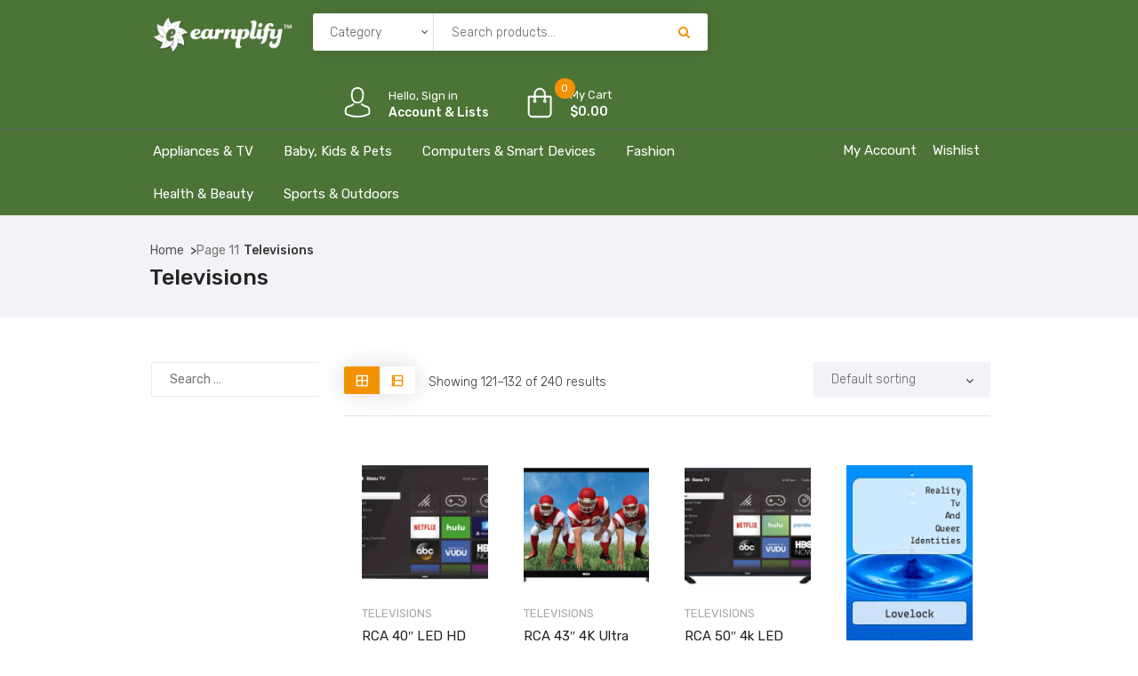

--- FILE ---
content_type: text/html; charset=UTF-8
request_url: https://shop.earnplify.com/product-category/appliances-tv/televisions/page/11/?add_to_wishlist=62998
body_size: 28639
content:
<!DOCTYPE html>
<html lang="en-US">
<head>
    <meta charset="UTF-8">
    <meta name="viewport" content="width=device-width, initial-scale=1">
            <link rel="shortcut icon" href="https://shop.earnplify.com/wp-content/uploads/2021/01/E-with-Leaves.jpg">
        				<script>document.documentElement.className = document.documentElement.className + ' yes-js js_active js'</script>
				<title>Televisions &#8211; Page 11 &#8211; Earnplify Shop</title>
<meta name='robots' content='max-image-preview:large, noindex, follow' />
	<style>img:is([sizes="auto" i], [sizes^="auto," i]) { contain-intrinsic-size: 3000px 1500px }</style>
	<link rel='dns-prefetch' href='//shop.earnplify.com' />
<link rel='dns-prefetch' href='//acp-magento.appspot.com' />
<link rel='dns-prefetch' href='//code.jquery.com' />
<link rel='dns-prefetch' href='//fonts.googleapis.com' />
<link rel='preconnect' href='https://fonts.gstatic.com' crossorigin />
<link rel="alternate" type="application/rss+xml" title="Earnplify Shop &raquo; Feed" href="https://shop.earnplify.com/feed/" />
<link rel="alternate" type="application/rss+xml" title="Earnplify Shop &raquo; Comments Feed" href="https://shop.earnplify.com/comments/feed/" />
<link rel="alternate" type="application/rss+xml" title="Earnplify Shop &raquo; Televisions Category Feed" href="https://shop.earnplify.com/product-category/appliances-tv/televisions/feed/" />
<script type="text/javascript">
/* <![CDATA[ */
window._wpemojiSettings = {"baseUrl":"https:\/\/s.w.org\/images\/core\/emoji\/16.0.1\/72x72\/","ext":".png","svgUrl":"https:\/\/s.w.org\/images\/core\/emoji\/16.0.1\/svg\/","svgExt":".svg","source":{"concatemoji":"https:\/\/shop.earnplify.com\/wp-includes\/js\/wp-emoji-release.min.js?ver=6.8.3"}};
/*! This file is auto-generated */
!function(s,n){var o,i,e;function c(e){try{var t={supportTests:e,timestamp:(new Date).valueOf()};sessionStorage.setItem(o,JSON.stringify(t))}catch(e){}}function p(e,t,n){e.clearRect(0,0,e.canvas.width,e.canvas.height),e.fillText(t,0,0);var t=new Uint32Array(e.getImageData(0,0,e.canvas.width,e.canvas.height).data),a=(e.clearRect(0,0,e.canvas.width,e.canvas.height),e.fillText(n,0,0),new Uint32Array(e.getImageData(0,0,e.canvas.width,e.canvas.height).data));return t.every(function(e,t){return e===a[t]})}function u(e,t){e.clearRect(0,0,e.canvas.width,e.canvas.height),e.fillText(t,0,0);for(var n=e.getImageData(16,16,1,1),a=0;a<n.data.length;a++)if(0!==n.data[a])return!1;return!0}function f(e,t,n,a){switch(t){case"flag":return n(e,"\ud83c\udff3\ufe0f\u200d\u26a7\ufe0f","\ud83c\udff3\ufe0f\u200b\u26a7\ufe0f")?!1:!n(e,"\ud83c\udde8\ud83c\uddf6","\ud83c\udde8\u200b\ud83c\uddf6")&&!n(e,"\ud83c\udff4\udb40\udc67\udb40\udc62\udb40\udc65\udb40\udc6e\udb40\udc67\udb40\udc7f","\ud83c\udff4\u200b\udb40\udc67\u200b\udb40\udc62\u200b\udb40\udc65\u200b\udb40\udc6e\u200b\udb40\udc67\u200b\udb40\udc7f");case"emoji":return!a(e,"\ud83e\udedf")}return!1}function g(e,t,n,a){var r="undefined"!=typeof WorkerGlobalScope&&self instanceof WorkerGlobalScope?new OffscreenCanvas(300,150):s.createElement("canvas"),o=r.getContext("2d",{willReadFrequently:!0}),i=(o.textBaseline="top",o.font="600 32px Arial",{});return e.forEach(function(e){i[e]=t(o,e,n,a)}),i}function t(e){var t=s.createElement("script");t.src=e,t.defer=!0,s.head.appendChild(t)}"undefined"!=typeof Promise&&(o="wpEmojiSettingsSupports",i=["flag","emoji"],n.supports={everything:!0,everythingExceptFlag:!0},e=new Promise(function(e){s.addEventListener("DOMContentLoaded",e,{once:!0})}),new Promise(function(t){var n=function(){try{var e=JSON.parse(sessionStorage.getItem(o));if("object"==typeof e&&"number"==typeof e.timestamp&&(new Date).valueOf()<e.timestamp+604800&&"object"==typeof e.supportTests)return e.supportTests}catch(e){}return null}();if(!n){if("undefined"!=typeof Worker&&"undefined"!=typeof OffscreenCanvas&&"undefined"!=typeof URL&&URL.createObjectURL&&"undefined"!=typeof Blob)try{var e="postMessage("+g.toString()+"("+[JSON.stringify(i),f.toString(),p.toString(),u.toString()].join(",")+"));",a=new Blob([e],{type:"text/javascript"}),r=new Worker(URL.createObjectURL(a),{name:"wpTestEmojiSupports"});return void(r.onmessage=function(e){c(n=e.data),r.terminate(),t(n)})}catch(e){}c(n=g(i,f,p,u))}t(n)}).then(function(e){for(var t in e)n.supports[t]=e[t],n.supports.everything=n.supports.everything&&n.supports[t],"flag"!==t&&(n.supports.everythingExceptFlag=n.supports.everythingExceptFlag&&n.supports[t]);n.supports.everythingExceptFlag=n.supports.everythingExceptFlag&&!n.supports.flag,n.DOMReady=!1,n.readyCallback=function(){n.DOMReady=!0}}).then(function(){return e}).then(function(){var e;n.supports.everything||(n.readyCallback(),(e=n.source||{}).concatemoji?t(e.concatemoji):e.wpemoji&&e.twemoji&&(t(e.twemoji),t(e.wpemoji)))}))}((window,document),window._wpemojiSettings);
/* ]]> */
</script>
<link rel='stylesheet' id='js_composer_front-css' href='https://shop.earnplify.com/wp-content/plugins/js_composer/assets/css/js_composer.min.css?ver=6.5.0' type='text/css' media='all' />
<style id='wp-emoji-styles-inline-css' type='text/css'>

	img.wp-smiley, img.emoji {
		display: inline !important;
		border: none !important;
		box-shadow: none !important;
		height: 1em !important;
		width: 1em !important;
		margin: 0 0.07em !important;
		vertical-align: -0.1em !important;
		background: none !important;
		padding: 0 !important;
	}
</style>
<link rel='stylesheet' id='wp-block-library-css' href='https://shop.earnplify.com/wp-includes/css/dist/block-library/style.min.css?ver=6.8.3' type='text/css' media='all' />
<style id='classic-theme-styles-inline-css' type='text/css'>
/*! This file is auto-generated */
.wp-block-button__link{color:#fff;background-color:#32373c;border-radius:9999px;box-shadow:none;text-decoration:none;padding:calc(.667em + 2px) calc(1.333em + 2px);font-size:1.125em}.wp-block-file__button{background:#32373c;color:#fff;text-decoration:none}
</style>
<link rel='stylesheet' id='wc-block-vendors-style-css' href='https://shop.earnplify.com/wp-content/plugins/woocommerce/packages/woocommerce-blocks/build/vendors-style.css?ver=5.3.3' type='text/css' media='all' />
<link rel='stylesheet' id='wc-block-style-css' href='https://shop.earnplify.com/wp-content/plugins/woocommerce/packages/woocommerce-blocks/build/style.css?ver=5.3.3' type='text/css' media='all' />
<link rel='stylesheet' id='jquery-selectBox-css' href='https://shop.earnplify.com/wp-content/plugins/yith-woocommerce-wishlist/assets/css/jquery.selectBox.css?ver=1.2.0' type='text/css' media='all' />
<link rel='stylesheet' id='yith-wcwl-font-awesome-css' href='https://shop.earnplify.com/wp-content/plugins/yith-woocommerce-wishlist/assets/css/font-awesome.css?ver=4.7.0' type='text/css' media='all' />
<link rel='stylesheet' id='woocommerce_prettyPhoto_css-css' href='//shop.earnplify.com/wp-content/plugins/woocommerce/assets/css/prettyPhoto.css?ver=3.1.6' type='text/css' media='all' />
<link rel='stylesheet' id='yith-wcwl-main-css' href='https://shop.earnplify.com/wp-content/plugins/yith-woocommerce-wishlist/assets/css/style.css?ver=3.0.25' type='text/css' media='all' />
<style id='yith-wcwl-main-inline-css' type='text/css'>
.yith-wcwl-share li a{color: #FFFFFF;}.yith-wcwl-share li a:hover{color: #FFFFFF;}.yith-wcwl-share a.facebook{background: #39599E; background-color: #39599E;}.yith-wcwl-share a.facebook:hover{background: #39599E; background-color: #39599E;}.yith-wcwl-share a.twitter{background: #45AFE2; background-color: #45AFE2;}.yith-wcwl-share a.twitter:hover{background: #39599E; background-color: #39599E;}.yith-wcwl-share a.pinterest{background: #AB2E31; background-color: #AB2E31;}.yith-wcwl-share a.pinterest:hover{background: #39599E; background-color: #39599E;}.yith-wcwl-share a.email{background: #FBB102; background-color: #FBB102;}.yith-wcwl-share a.email:hover{background: #39599E; background-color: #39599E;}.yith-wcwl-share a.whatsapp{background: #00A901; background-color: #00A901;}.yith-wcwl-share a.whatsapp:hover{background: #39599E; background-color: #39599E;}
</style>
<style id='global-styles-inline-css' type='text/css'>
:root{--wp--preset--aspect-ratio--square: 1;--wp--preset--aspect-ratio--4-3: 4/3;--wp--preset--aspect-ratio--3-4: 3/4;--wp--preset--aspect-ratio--3-2: 3/2;--wp--preset--aspect-ratio--2-3: 2/3;--wp--preset--aspect-ratio--16-9: 16/9;--wp--preset--aspect-ratio--9-16: 9/16;--wp--preset--color--black: #000000;--wp--preset--color--cyan-bluish-gray: #abb8c3;--wp--preset--color--white: #ffffff;--wp--preset--color--pale-pink: #f78da7;--wp--preset--color--vivid-red: #cf2e2e;--wp--preset--color--luminous-vivid-orange: #ff6900;--wp--preset--color--luminous-vivid-amber: #fcb900;--wp--preset--color--light-green-cyan: #7bdcb5;--wp--preset--color--vivid-green-cyan: #00d084;--wp--preset--color--pale-cyan-blue: #8ed1fc;--wp--preset--color--vivid-cyan-blue: #0693e3;--wp--preset--color--vivid-purple: #9b51e0;--wp--preset--gradient--vivid-cyan-blue-to-vivid-purple: linear-gradient(135deg,rgba(6,147,227,1) 0%,rgb(155,81,224) 100%);--wp--preset--gradient--light-green-cyan-to-vivid-green-cyan: linear-gradient(135deg,rgb(122,220,180) 0%,rgb(0,208,130) 100%);--wp--preset--gradient--luminous-vivid-amber-to-luminous-vivid-orange: linear-gradient(135deg,rgba(252,185,0,1) 0%,rgba(255,105,0,1) 100%);--wp--preset--gradient--luminous-vivid-orange-to-vivid-red: linear-gradient(135deg,rgba(255,105,0,1) 0%,rgb(207,46,46) 100%);--wp--preset--gradient--very-light-gray-to-cyan-bluish-gray: linear-gradient(135deg,rgb(238,238,238) 0%,rgb(169,184,195) 100%);--wp--preset--gradient--cool-to-warm-spectrum: linear-gradient(135deg,rgb(74,234,220) 0%,rgb(151,120,209) 20%,rgb(207,42,186) 40%,rgb(238,44,130) 60%,rgb(251,105,98) 80%,rgb(254,248,76) 100%);--wp--preset--gradient--blush-light-purple: linear-gradient(135deg,rgb(255,206,236) 0%,rgb(152,150,240) 100%);--wp--preset--gradient--blush-bordeaux: linear-gradient(135deg,rgb(254,205,165) 0%,rgb(254,45,45) 50%,rgb(107,0,62) 100%);--wp--preset--gradient--luminous-dusk: linear-gradient(135deg,rgb(255,203,112) 0%,rgb(199,81,192) 50%,rgb(65,88,208) 100%);--wp--preset--gradient--pale-ocean: linear-gradient(135deg,rgb(255,245,203) 0%,rgb(182,227,212) 50%,rgb(51,167,181) 100%);--wp--preset--gradient--electric-grass: linear-gradient(135deg,rgb(202,248,128) 0%,rgb(113,206,126) 100%);--wp--preset--gradient--midnight: linear-gradient(135deg,rgb(2,3,129) 0%,rgb(40,116,252) 100%);--wp--preset--font-size--small: 13px;--wp--preset--font-size--medium: 20px;--wp--preset--font-size--large: 36px;--wp--preset--font-size--x-large: 42px;--wp--preset--spacing--20: 0.44rem;--wp--preset--spacing--30: 0.67rem;--wp--preset--spacing--40: 1rem;--wp--preset--spacing--50: 1.5rem;--wp--preset--spacing--60: 2.25rem;--wp--preset--spacing--70: 3.38rem;--wp--preset--spacing--80: 5.06rem;--wp--preset--shadow--natural: 6px 6px 9px rgba(0, 0, 0, 0.2);--wp--preset--shadow--deep: 12px 12px 50px rgba(0, 0, 0, 0.4);--wp--preset--shadow--sharp: 6px 6px 0px rgba(0, 0, 0, 0.2);--wp--preset--shadow--outlined: 6px 6px 0px -3px rgba(255, 255, 255, 1), 6px 6px rgba(0, 0, 0, 1);--wp--preset--shadow--crisp: 6px 6px 0px rgba(0, 0, 0, 1);}:where(.is-layout-flex){gap: 0.5em;}:where(.is-layout-grid){gap: 0.5em;}body .is-layout-flex{display: flex;}.is-layout-flex{flex-wrap: wrap;align-items: center;}.is-layout-flex > :is(*, div){margin: 0;}body .is-layout-grid{display: grid;}.is-layout-grid > :is(*, div){margin: 0;}:where(.wp-block-columns.is-layout-flex){gap: 2em;}:where(.wp-block-columns.is-layout-grid){gap: 2em;}:where(.wp-block-post-template.is-layout-flex){gap: 1.25em;}:where(.wp-block-post-template.is-layout-grid){gap: 1.25em;}.has-black-color{color: var(--wp--preset--color--black) !important;}.has-cyan-bluish-gray-color{color: var(--wp--preset--color--cyan-bluish-gray) !important;}.has-white-color{color: var(--wp--preset--color--white) !important;}.has-pale-pink-color{color: var(--wp--preset--color--pale-pink) !important;}.has-vivid-red-color{color: var(--wp--preset--color--vivid-red) !important;}.has-luminous-vivid-orange-color{color: var(--wp--preset--color--luminous-vivid-orange) !important;}.has-luminous-vivid-amber-color{color: var(--wp--preset--color--luminous-vivid-amber) !important;}.has-light-green-cyan-color{color: var(--wp--preset--color--light-green-cyan) !important;}.has-vivid-green-cyan-color{color: var(--wp--preset--color--vivid-green-cyan) !important;}.has-pale-cyan-blue-color{color: var(--wp--preset--color--pale-cyan-blue) !important;}.has-vivid-cyan-blue-color{color: var(--wp--preset--color--vivid-cyan-blue) !important;}.has-vivid-purple-color{color: var(--wp--preset--color--vivid-purple) !important;}.has-black-background-color{background-color: var(--wp--preset--color--black) !important;}.has-cyan-bluish-gray-background-color{background-color: var(--wp--preset--color--cyan-bluish-gray) !important;}.has-white-background-color{background-color: var(--wp--preset--color--white) !important;}.has-pale-pink-background-color{background-color: var(--wp--preset--color--pale-pink) !important;}.has-vivid-red-background-color{background-color: var(--wp--preset--color--vivid-red) !important;}.has-luminous-vivid-orange-background-color{background-color: var(--wp--preset--color--luminous-vivid-orange) !important;}.has-luminous-vivid-amber-background-color{background-color: var(--wp--preset--color--luminous-vivid-amber) !important;}.has-light-green-cyan-background-color{background-color: var(--wp--preset--color--light-green-cyan) !important;}.has-vivid-green-cyan-background-color{background-color: var(--wp--preset--color--vivid-green-cyan) !important;}.has-pale-cyan-blue-background-color{background-color: var(--wp--preset--color--pale-cyan-blue) !important;}.has-vivid-cyan-blue-background-color{background-color: var(--wp--preset--color--vivid-cyan-blue) !important;}.has-vivid-purple-background-color{background-color: var(--wp--preset--color--vivid-purple) !important;}.has-black-border-color{border-color: var(--wp--preset--color--black) !important;}.has-cyan-bluish-gray-border-color{border-color: var(--wp--preset--color--cyan-bluish-gray) !important;}.has-white-border-color{border-color: var(--wp--preset--color--white) !important;}.has-pale-pink-border-color{border-color: var(--wp--preset--color--pale-pink) !important;}.has-vivid-red-border-color{border-color: var(--wp--preset--color--vivid-red) !important;}.has-luminous-vivid-orange-border-color{border-color: var(--wp--preset--color--luminous-vivid-orange) !important;}.has-luminous-vivid-amber-border-color{border-color: var(--wp--preset--color--luminous-vivid-amber) !important;}.has-light-green-cyan-border-color{border-color: var(--wp--preset--color--light-green-cyan) !important;}.has-vivid-green-cyan-border-color{border-color: var(--wp--preset--color--vivid-green-cyan) !important;}.has-pale-cyan-blue-border-color{border-color: var(--wp--preset--color--pale-cyan-blue) !important;}.has-vivid-cyan-blue-border-color{border-color: var(--wp--preset--color--vivid-cyan-blue) !important;}.has-vivid-purple-border-color{border-color: var(--wp--preset--color--vivid-purple) !important;}.has-vivid-cyan-blue-to-vivid-purple-gradient-background{background: var(--wp--preset--gradient--vivid-cyan-blue-to-vivid-purple) !important;}.has-light-green-cyan-to-vivid-green-cyan-gradient-background{background: var(--wp--preset--gradient--light-green-cyan-to-vivid-green-cyan) !important;}.has-luminous-vivid-amber-to-luminous-vivid-orange-gradient-background{background: var(--wp--preset--gradient--luminous-vivid-amber-to-luminous-vivid-orange) !important;}.has-luminous-vivid-orange-to-vivid-red-gradient-background{background: var(--wp--preset--gradient--luminous-vivid-orange-to-vivid-red) !important;}.has-very-light-gray-to-cyan-bluish-gray-gradient-background{background: var(--wp--preset--gradient--very-light-gray-to-cyan-bluish-gray) !important;}.has-cool-to-warm-spectrum-gradient-background{background: var(--wp--preset--gradient--cool-to-warm-spectrum) !important;}.has-blush-light-purple-gradient-background{background: var(--wp--preset--gradient--blush-light-purple) !important;}.has-blush-bordeaux-gradient-background{background: var(--wp--preset--gradient--blush-bordeaux) !important;}.has-luminous-dusk-gradient-background{background: var(--wp--preset--gradient--luminous-dusk) !important;}.has-pale-ocean-gradient-background{background: var(--wp--preset--gradient--pale-ocean) !important;}.has-electric-grass-gradient-background{background: var(--wp--preset--gradient--electric-grass) !important;}.has-midnight-gradient-background{background: var(--wp--preset--gradient--midnight) !important;}.has-small-font-size{font-size: var(--wp--preset--font-size--small) !important;}.has-medium-font-size{font-size: var(--wp--preset--font-size--medium) !important;}.has-large-font-size{font-size: var(--wp--preset--font-size--large) !important;}.has-x-large-font-size{font-size: var(--wp--preset--font-size--x-large) !important;}
:where(.wp-block-post-template.is-layout-flex){gap: 1.25em;}:where(.wp-block-post-template.is-layout-grid){gap: 1.25em;}
:where(.wp-block-columns.is-layout-flex){gap: 2em;}:where(.wp-block-columns.is-layout-grid){gap: 2em;}
:root :where(.wp-block-pullquote){font-size: 1.5em;line-height: 1.6;}
</style>
<link rel='stylesheet' id='contact-form-7-css' href='https://shop.earnplify.com/wp-content/plugins/contact-form-7/includes/css/styles.css?ver=5.4.2' type='text/css' media='all' />
<link rel='stylesheet' id='rs-plugin-settings-css' href='https://shop.earnplify.com/wp-content/plugins/revslider/public/assets/css/rs6.css?ver=6.3.4' type='text/css' media='all' />
<style id='rs-plugin-settings-inline-css' type='text/css'>
#rs-demo-id {}
</style>
<link rel='stylesheet' id='woocommerce-layout-css' href='https://shop.earnplify.com/wp-content/plugins/woocommerce/assets/css/woocommerce-layout.css?ver=5.5.2' type='text/css' media='all' />
<link rel='stylesheet' id='woocommerce-smallscreen-css' href='https://shop.earnplify.com/wp-content/plugins/woocommerce/assets/css/woocommerce-smallscreen.css?ver=5.5.2' type='text/css' media='only screen and (max-width: 768px)' />
<link rel='stylesheet' id='woocommerce-general-css' href='https://shop.earnplify.com/wp-content/plugins/woocommerce/assets/css/woocommerce.css?ver=5.5.2' type='text/css' media='all' />
<style id='woocommerce-inline-inline-css' type='text/css'>
.woocommerce form .form-row .required { visibility: visible; }
</style>
<link rel='stylesheet' id='jquery-colorbox-css' href='https://shop.earnplify.com/wp-content/plugins/yith-woocommerce-compare/assets/css/colorbox.css?ver=1.4.21' type='text/css' media='all' />
<link rel='stylesheet' id='font-awesome-css' href='https://shop.earnplify.com/wp-content/themes/iffiliate/css/font-awesome.min.css?ver=6.8.3' type='text/css' media='all' />
<style id='font-awesome-inline-css' type='text/css'>
[data-font="FontAwesome"]:before {font-family: 'FontAwesome' !important;content: attr(data-icon) !important;speak: none !important;font-weight: normal !important;font-variant: normal !important;text-transform: none !important;line-height: 1 !important;font-style: normal !important;-webkit-font-smoothing: antialiased !important;-moz-osx-font-smoothing: grayscale !important;}
</style>
<link rel='stylesheet' id='iffiliate-responsive-css' href='https://shop.earnplify.com/wp-content/themes/iffiliate/css/responsive.css?ver=6.8.3' type='text/css' media='all' />
<link rel='stylesheet' id='iffiliate-media-screens-css' href='https://shop.earnplify.com/wp-content/themes/iffiliate/css/media-screens.css?ver=6.8.3' type='text/css' media='all' />
<link rel='stylesheet' id='owl-carousel-css' href='https://shop.earnplify.com/wp-content/themes/iffiliate/css/owl.carousel.css?ver=6.8.3' type='text/css' media='all' />
<link rel='stylesheet' id='owl-theme-css' href='https://shop.earnplify.com/wp-content/themes/iffiliate/css/owl.theme.css?ver=6.8.3' type='text/css' media='all' />
<link rel='stylesheet' id='animate-css' href='https://shop.earnplify.com/wp-content/themes/iffiliate/css/animate.css?ver=6.8.3' type='text/css' media='all' />
<link rel='stylesheet' id='simple-line-icons-css' href='https://shop.earnplify.com/wp-content/themes/iffiliate/css/simple-line-icons.css?ver=6.8.3' type='text/css' media='all' />
<link rel='stylesheet' id='iffiliate-styles-css' href='https://shop.earnplify.com/wp-content/themes/iffiliate/css/style.css?ver=6.8.3' type='text/css' media='all' />
<link rel='stylesheet' id='iffiliate-skin-default-css' href='https://shop.earnplify.com/wp-content/themes/iffiliate/css/skin-colors/skin-default.css?ver=6.8.3' type='text/css' media='all' />
<link rel='stylesheet' id='iffiliate-style-css' href='https://shop.earnplify.com/wp-content/themes/iffiliate/style.css?ver=6.8.3' type='text/css' media='all' />
<link rel='stylesheet' id='iffiliate-gutenberg-frontend-css' href='https://shop.earnplify.com/wp-content/themes/iffiliate/css/gutenberg-frontend.css?ver=6.8.3' type='text/css' media='all' />
<link rel='stylesheet' id='iffiliate-dataTables.min-css' href='https://shop.earnplify.com/wp-content/themes/iffiliate/css/dataTables.min.css?ver=6.8.3' type='text/css' media='all' />
<link rel='stylesheet' id='custom-popup-style-css' href='https://shop.earnplify.com/wp-content/themes/iffiliate/css/custom-popup-style.css?ver=6.8.3' type='text/css' media='all' />
<link rel='stylesheet' id='dashicons-css' href='https://shop.earnplify.com/wp-includes/css/dashicons.min.css?ver=6.8.3' type='text/css' media='all' />
<style id='dashicons-inline-css' type='text/css'>
[data-font="Dashicons"]:before {font-family: 'Dashicons' !important;content: attr(data-icon) !important;speak: none !important;font-weight: normal !important;font-variant: normal !important;text-transform: none !important;line-height: 1 !important;font-style: normal !important;-webkit-font-smoothing: antialiased !important;-moz-osx-font-smoothing: grayscale !important;}
</style>
<link rel='stylesheet' id='jquery-ui-css' href='https://code.jquery.com/ui/1.12.1/themes/smoothness/jquery-ui.css?ver=6.8.3' type='text/css' media='all' />
<link rel='stylesheet' id='iffiliate-fonts-css' href='//fonts.googleapis.com/css?family=Rubik%3A300%2C300italic%2Cregular%2Citalic%2C500%2C500italic%2C700%2C700italic%2C900%2C900italic%2Clatin-ext%2Clatin%2Ccyrillic&#038;ver=1.0.0' type='text/css' media='all' />
<link rel='stylesheet' id='iffiliate-custom-style-css' href='https://shop.earnplify.com/wp-content/themes/iffiliate/css/custom-editor-style.css?ver=6.8.3' type='text/css' media='all' />
<style id='iffiliate-custom-style-inline-css' type='text/css'>
	.back-to-top{
							background-color: #F29202; 
						}#header{margin: 0 auto;}
		    			@media only screen and (max-width: 767px) {
		    				body h1,
		    				body h1 span{
		    					font-size: 26px !important;
		    					line-height: 30px !important;
		    				}
		    				body h2{
		    					font-size: 24px !important;
		    					line-height: 28px !important;
		    				}
		    				body h3{
		    					font-size: 22px !important;
		    					line-height: 26px !important;
		    				}
		    				body h4{
		    					font-size: 20px !important;
		    					line-height: 24px !important;
		    				}
		    				body h5{
		    					font-size: 18px !important;
		    					line-height: 22px !important;
		    				}
		    				body h6{
		    					font-size: 16px !important;
		    					line-height: 20px !important;
		    				}
		    				.mega-menu-inline .menu-item-has-children{
		    					display: inline-block !important;
		    				}
		    			}
		    			
	    			@media only screen and (min-width: 768px) and (max-width: 1024px) {
	    				body h1,
	    				body h1 span{
	    					font-size: 28px !important;
	    					line-height: 32px !important;
	    				}
	    				body h2{
	    					font-size: 26px !important;
	    					line-height: 30px !important;
	    				}
	    				body h3{
	    					font-size: 24px !important;
	    					line-height: 28px !important;
	    				}
	    				body h4{
	    					font-size: 22px !important;
	    					line-height: 26px !important;
	    				}
	    				body h5{
	    					font-size: 20px !important;
	    					line-height: 23px !important;
	    				}
	    				body h6{
	    					font-size: 18px !important;
	    					line-height: 21px !important;
	    				}

	    			}
	    		footer .menu .menu-item a,
	    		.contact-details span{
			    	color: #AFAFAF;

			    }
			    .contact-details span a{
			    	color: #AFAFAF;
			    }
			    .contact-details span i{
			    	color: #F29202 !important;
			    }
    			.footer-top .widget-title, p.copyright{
			    	color: #FFFFFF;
			    }
    			.top-footer div.left{
			    	color: #FFFFFF;
			    }
    			li.nav-menu-account{
			    	color: #FFFFFF;
			    }
    			.header-v3 .navbar-default, 
    			.header-v3 nav#modeltheme-main-head{
			    	background-color: #1C1F26;
			    }
			    .header-v5 .navbar-default, 
    			.header-v5 nav#modeltheme-main-head{
			    	background-color: #0c0c0c;
			    }
			    .header-v2 .navbar-default{
			    	background-color: #F27928;
			    }
		        .breadcrumb a::after {
		            content: "/";
		            content:">";
		        }
		        .navbar-header .logo img {
		            max-width: 161px;
		        }
			    ::selection{
			        color: #FFFFFF;
			        background: #F29202;
			    }
			    ::-moz-selection { /* Code for Firefox */
			        color: #FFFFFF;
			        background: #F29202;
			    }
			    a,
			    a:visited{
			        color: #F29202;
			    }
			    a:focus,
			    a:hover{
			        color: #F29202;
			    }
			    /*------------------------------------------------------------------
			        COLOR
			    ------------------------------------------------------------------*/
				span.amount
				table.compare-list .remove td a .remove,
				.woocommerce form .form-row .required,
				.woocommerce .woocommerce-info::before,
				.woocommerce .woocommerce-message::before,
				.woocommerce div.product p.price, 
				.woocommerce div.product span.price,
				.woocommerce div.product .woocommerce-tabs ul.tabs li.active,
				.widget_popular_recent_tabs .nav-tabs li.active a,
				.widget_product_categories .cat-item:hover,
				.widget_product_categories .cat-item a:hover,
				.widget_archive li:hover,
				.widget_archive li a:hover,
				.widget_categories .cat-item:hover,
				.widget_categories li a:hover,
				.woocommerce .star-rating span::before,
				.pricing-table.recomended .button.solid-button, 
				.pricing-table .table-content:hover .button.solid-button,
				.pricing-table.Recommended .button.solid-button, 
				.pricing-table.recommended .button.solid-button, 
				.pricing-table.recomended .button.solid-button, 
				.pricing-table .table-content:hover .button.solid-button,
				.testimonial-author,
				.testimonials-container blockquote::before,
				.testimonials-container blockquote::after,
				h1 span,
				h2 span,
				label.error,
				.woocommerce input.button:hover,
				.author-name,
				.comment_body .author_name,
				.prev-next-post a:hover,
				.prev-text,
				.next-text,
				.social ul li a:hover i,
				.wpcf7-form span.wpcf7-not-valid-tip,
				.text-dark .statistics .stats-head *,
				.wpb_button.btn-filled,
				.widget_meta a:hover,
				.logo span,
				a.shop_cart::after,
				.woocommerce ul.products li.product .archive-product-title a:hover,
				.shop_cart:hover,
				.widget_pages a:hover,
				.categories_shortcode .category.active, .categories_shortcode .category:hover,
				.widget_recent_entries_with_thumbnail li:hover a,
				.widget_recent_entries li a:hover,
				.wpb_button.btn-filled:hover,
				li.seller-name::before,
				li.store-address::before,
				li.store-name::before,
				.full-width-part .post-name a:hover,
				.full-width-part .post-category-comment-date a:hover, .article-details .post-author a:hover,
				.grid-view.col-md-12.list-view .more-link:hover,
				.woocommerce button.button:hover,
				.woocommerce button.button.alt:hover,
				.woocommerce div.product form.buy-now.cart .button:hover span.amount,
				.woocommerce a.button:hover,
				.wc_vendors_active form input[type="submit"]:hover,
				.wcv-dashboard-navigation li a:hover,
				.woocommerce ul.cart_list li:hover a, .woocommerce ul.product_list_widget li:hover a,
				a.add-wsawl.sa-watchlist-action:hover, a.remove-wsawl.sa-watchlist-action:hover,
				.top-footer .menu-search .btn.btn-primary:hover i.fa,
				wpcf7-form .wpcf7-submit:hover,
				.woocommerce a.button.alt:hover,
				.form-submit input:hover,
				.post-name i,
				.modal-content p i,
				#yith-wcwl-form input[type="submit"]:hover,
				.form-row.form-group.user-role label.radio,
				.modeltheme-modal #loginform input[type="submit"]:hover,
				blockquote::before,
				.no-results input[type="submit"]:hover,
				.modal-content .woocommerce-LostPassword.lost_password a,
				.form-submit input:hover,
				div#cat-drop-stack a:hover,
				.sidebar-content .widget_nav_menu li a:hover,
				#signup-modal-content .woocommerce-form-register.register .button[type="submit"]:hover,
				.modeltheme-product-wrapper span.amount,
				.details-container > div.details-item .amount,
				.modeltheme-product-wrapper a.compare.button,
				footer .tagcloud > a:hover,
				.modeltheme-product-wrapper a.button.product_type_simple.add_to_cart_button:hover,
				.pricing-table small, .pricing-table .price,
				section.mt-tabs .fa, .fas,
				.pricing-table.recommended .table-content:hover small, .pricing-table.recommended .table-content:hover .price {
				    color: #F29202;
				}
				a#register-modal:hover,
				.woocommerce ul.products li.product .bottom-components-list .component.compare a.compare.button,
				.page-template-template-blog .article-detail-meta.post-date,
				.article-details .article-detail-meta i{
				    color: #F29202 !important;
				}
				.dokan-btn-theme a:hover, .dokan-btn-theme:hover, input[type="submit"].dokan-btn-danger:hover, input[type="submit"].dokan-btn-theme:hover,
				.woocommerce-MyAccount-navigation-link > a:hover,
				body .iffiliate_shortcode_blog .post-name a:hover,
				.masonry_banner .read-more:hover,
				.category-button a:hover,
				.dokan-single-store .profile-frame .profile-info-box .profile-info-summery-wrapper .profile-info-summery .profile-info i,
				.wpcf7-form .wpcf7-submit:hover,
				.product_meta > span a:hover,
				.dokan-dashboard .dokan-dashboard-wrap .delete a,
				.dokan-dashboard .dokan-dash-sidebar ul.dokan-dashboard-menu li.active a,
				.dokan-dashboard .dokan-dash-sidebar ul.dokan-dashboard-menu li a:hover,
				#dropdown-user-profile ul li a:hover,
				.widget_iffiliate_social_icons a,
				.header-v3 .menu-products .shop_cart,
				.simple-sitemap-container ul a:hover,
				.wishlist_table tr td.product-name a.button:hover,
				.dokan-dashboard .dokan-dash-sidebar ul.dokan-dashboard-menu li:hover, .dokan-dashboard .dokan-dash-sidebar ul.dokan-dashboard-menu li.dokan-common-links a:hover,
				.woocommerce div.product .woocommerce-tabs ul.tabs li.active a, .woocommerce div.product .woocommerce-tabs ul.tabs li:hover a, .mega_menu .cf-mega-menu li a:hover, .mega_menu .cf-mega-menu.sub-menu p a:hover,
				.woocommerce a.remove,
				.iffiliate_shortcode_cause .button-content a:hover,
				.modeltheme_products_shadow .details-container > div.details-item .amount,
				.mt_products_slider .full .woocommerce-title-metas span.amount,
				.widget_iffiliate_recent_entries_with_thumbnail li a:hover,
				.page-links .post-page-numbers.current,
				.affiliate-reservation-wrapper td.go_price,
				.widget_iffiliate_address_social_icons  a:hover,
				.archive .article-detail-meta.post-date
				{
				    color: #F29202 !important;
				}
				.tagcloud > a:hover,
				 nav,
				.iffiliate-icon-search,
				.wpb_button::after,
				.rotate45,
				.latest-posts .post-date-day,
				.latest-posts h3, 
				.latest-tweets h3, 
				.latest-videos h3,
				.button.solid-button,
				.top-footer,
				.form-submit input,
				.page-template-template-blog .full-width-part .more-link, .full-width-part .more-link,
				button.vc_btn,
				.pricing-table.recomended .table-content, 
				.pricing-table .table-content:hover,
				.pricing-table.Recommended .table-content, 
				.pricing-table.recommended .table-content, 
				.pricing-table.recomended .table-content, 
				.pricing-table .table-content:hover,
				.block-triangle,
				.owl-theme .owl-controls .owl-page span,
				body .vc_btn.vc_btn-blue, 
				body a.vc_btn.vc_btn-blue, 
				body button.vc_btn.vc_btn-blue,
				.woocommerce #respond input#submit, 
				.woocommerce a.button, 
				.woocommerce button.button, 
				.woocommerce input.button,
				table.compare-list .add-to-cart td a,
				.woocommerce #respond input#submit.alt, 
				.woocommerce a.button.alt, 
				.woocommerce button.button.alt, 
				.woocommerce input.button.alt,
				.woocommerce a.remove:hover,
				.woocommerce .widget_price_filter .ui-slider .ui-slider-range,
				.woocommerce nav.woocommerce-pagination ul li a:focus, 
				.woocommerce nav.woocommerce-pagination ul li a:hover, 
				.woocommerce nav.woocommerce-pagination ul li span.current, 
				.widget_social_icons li a:hover, 
				#subscribe > button[type="submit"],
				.social-sharer > li:hover,
				.prev-next-post a:hover .rotate45,
				.masonry_banner.default-skin,
				.member-footer .social::before, 
				.member-footer .social::after,
				.subscribe > button[type="submit"],
				.woocommerce #respond input#submit.alt.disabled, 
				.woocommerce #respond input#submit.alt.disabled:hover, 
				.woocommerce #respond input#submit.alt:disabled, 
				.woocommerce #respond input#submit.alt:disabled:hover, 
				.woocommerce #respond input#submit.alt[disabled]:disabled, 
				.woocommerce #respond input#submit.alt[disabled]:disabled:hover, 
				.woocommerce a.button.alt.disabled, 
				.woocommerce a.button.alt.disabled:hover, 
				.woocommerce a.button.alt:disabled, 
				.woocommerce a.button.alt:disabled:hover, 
				.woocommerce a.button.alt[disabled]:disabled, 
				.woocommerce a.button.alt[disabled]:disabled:hover, 
				.woocommerce button.button.alt.disabled, 
				.woocommerce button.button.alt.disabled:hover, 
				.woocommerce button.button.alt:disabled, 
				.woocommerce button.button.alt:disabled:hover, 
				.woocommerce button.button.alt[disabled]:disabled, 
				.woocommerce button.button.alt[disabled]:disabled:hover, 
				.woocommerce input.button.alt.disabled, 
				.woocommerce input.button.alt.disabled:hover, 
				.woocommerce input.button.alt:disabled, 
				.woocommerce input.button.alt:disabled:hover, 
				.woocommerce input.button.alt[disabled]:disabled, 
				.woocommerce input.button.alt[disabled]:disabled:hover,
				.no-results input[type="submit"],
				table.compare-list .add-to-cart td a,
				.shop_cart,
				h3#reply-title::after,
				.newspaper-info,
				.categories_shortcode .owl-controls .owl-buttons i:hover,
				.widget-title:after,
				h2.heading-bottom:after,
				.wpb_content_element .wpb_accordion_wrapper .wpb_accordion_header.ui-state-active,
				#primary .main-content ul li:not(.rotate45)::before,
				.wpcf7-form .wpcf7-submit,
				.um-register .um-button.um-alt, .btn-register, .modeltheme-modal #loginform input[type="submit"], form#login .register_button, form#login .submit_button,
				.bottom-components .component a:hover, .bottom-components .component a:hover, .bottom-components .component a:hover, .woocommerce-page .overlay-components .component a:hover, .woocommerce-page .vc_col-md-3 .overlay-components .component a:hover,
				.woocommerce.single-product .wishlist-container .yith-wcwl-wishlistaddedbrowse.show a,
				.widget_address_social_icons .social-links a,
				.hover-components .component:hover,
				.navbar-default .navbar-toggle .icon-bar,
				#yith-wcwl-form input[type="submit"],
				.nav-previous a, .nav-next a,
				article.dokan-orders-area .dokan-panel-default > .dokan-panel-heading,
				#signup-modal-content .woocommerce-form-register.register .button[type="submit"],
				.dokan-dashboard .dokan-dashboard-content article.dashboard-content-area .dashboard-widget .widget-title,
				.woocommerce-MyAccount-navigation-link > a,
				a.add-wsawl.sa-watchlist-action, a.remove-wsawl.sa-watchlist-action,
				footer .footer-top .menu .menu-item a::before,
				.post-password-form input[type="submit"],
				.wcv-dashboard-navigation li a,
				.wc_vendors_active form input[type="submit"],
				.cd-gallery .button-bid a,
				.mt_products_slider .button-bid a,
				.iffiliate_shortcode_blog.boxed .post-button a.more-link,
				.sale_banner .sale_banner_holder.right span.read-more,
				.modeltheme-product-wrapper a.button  {
				    background: #F29202;
				}
				.bottom-components .component a:hover, .bottom-components .component a:hover, .bottom-components .component a:hover, .woocommerce-page .vc_col-md-3 .overlay-components .component a:hover,.vc_col-md-4 .overlay-components .component a:hover, .no-sidebar .vc_col-md-3 .overlay-components .component a:hover,
				.overlay-components .component.add-to-cart a, .bottom-components .component.add-to-cart a,
				.woocommerce_categories2 .products .component .yith-wcwl-wishlistexistsbrowse.show a,
				body .tp-bullets.preview1 .bullet,
				div#dokan-content .overlay-components .component a:hover,
				body #mega_main_menu li.default_dropdown .mega_dropdown > li > .item_link:hover, 
				body #mega_main_menu li.widgets_dropdown .mega_dropdown > li > .item_link:hover, 
				body #mega_main_menu li.multicolumn_dropdown .mega_dropdown > li > .item_link:hover, 
				body .dokan-settings-content .dokan-settings-area a.dokan-btn-info,
				.btn-sticky-left,
				.dokan-btn-info,
				body #mega_main_menu li.grid_dropdown .mega_dropdown > li > .item_link:hover,
				.custom_iffiliate button,
				.woocommerce_categories.grid th,
				.iffiliate_shortcode_cause .button-content a,
				.domain.woocommerce_categories .button-bid a,
				.domain-but button,
				.woocommerce_simple_domain .button-bid a,
				.mt-product-search .menu-search button.form-control,
				.woocommerce ul.products li.product .bottom-components-list .component.compare a.compare.button:hover,
				.mt-mega-menu-shortcode h3.heading-title,
				.iffiliate_shortcode_blog .image_top .post-read-more i,
				.modeltheme-product-wrapper a.compare.button:hover,
				header.page-header-404 a.vc_button_404,
				.lvca-accordion.lvca-style1 .lvca-panel .lvca-panel-title,
				.lrm-form button, .lrm-form button[type=submit],
				.lrm-user-modal-container .lrm-switcher a,
				.lvca-pricing-table .lvca-purchase a,
				.iffiliate_shortcode_blog a.rippler.rippler-default,
				.product-badge,
				.affiliate-wrapper .affiliate_btn a,
				.affiliate-reservation-wrapper a.rippler.rippler-default,
				.full-width-part .more-link,
				.mt_simple_themes .mt-theme-wrapper a.button,
				.single-product .single-v2 .buy-button,
				.bitwallet-single-point > a,
				form#iffiliatesearch button.btn.submit-search-domain,
				form#iffiliatesearch button.btn.submit-search-ride-sharing,
				.pricing__item.pricing__item--premium .package__recommended,
				.pricing__item.pricing__item--premium .pricing__price,
				.pricing-section-v2 .pricing__item--premium .pricing__feature-list,
				.pricing__item a.pricing__action:hover,
				.woocommerce.single-product div.product form.cart .button,
				.gaming-btn .button-winona.btn.btn-medium,
				.modeltheme-modal input.submit,
				.mt-tabs .content-wrap a.tabs_button:hover,
				.crypto-btn .button-winona.btn.btn-medium
				{
				    background: #F29202 !important;
				}
				.flip-clock-wrapper ul li a div div.inn,
				.featured_product_shortcode span.amount,
				.featured_product_shortcode .featured_product_button:hover,
				.custom_iffiliate button:hover,
				.iffiliate-countdown strong,
				.categories_shortcode .category.active span, .categories_shortcode .category:hover span,
				.woocommerce_categories.grid td.product-title a,
				.woocommerce_categories.grid td.add-cart a,
				.woocommerce_categories.list span.amount,
				.cd-tab-filter a:hover,
				.no-touch .cd-filter-block h4:hover,
				.cd-gallery .woocommerce-title-metas a:hover,
				.cd-tab-filter a.selected,
				.no-touch .cd-filter-trigger:hover,
				.woocommerce .woocommerce-widget-layered-nav-dropdown__submit:hover,
				.woocommerce .woocommerce-widget-layered-nav-list .woocommerce-widget-layered-nav-list__item a:hover,
				.mt_products_slider .woocommerce-title-metas h3 a:hover,
				.iffiliate_shortcode_cause h3 a:hover,
				.mt_products_slider .button-bid a:hover,
				.header-v3 .menu-products .shop_cart:hover,
				.domain.woocommerce_categories .archive-product-title a:hover,
				.custom-btn button:hover,
				.modeltheme_products_carousel .modeltheme-title-metas a:hover,
				.modeltheme_products_carousel.owl-theme .owl-controls .owl-buttons div,
				.modeltheme_products_simple h3.modeltheme-archive-product-title a:hover,
				.menu-search i.fa.fa-search,
				.sale_banner .sale_banner_holder.right span.read-more:hover,
				.modeltheme-product-wrapper .modeltheme-archive-product-title a:hover,
				.single-product .product p.price span,
				.newsletter-footer input.submit:hover,
				.woocommerce button.button:disabled:hover, .woocommerce button.button:disabled[disabled]:hover,
				.full-width-part .more-link:hover,
				header.page-header-404 a.vc_button_404:hover,
				.form-submit input:hover,
				.lrm-form button[type=submit]:hover,
				.page-template-template-blog-2 .article-detail-meta.post-date,
				#commentform .form-submit button:hover,
				.products_category_vertical_shortcode_holder:hover .heading a,
				.single-product .single-v2 .product-sales,
				.single-product .single-v2 .buy-button:hover a,
				.mt_simple_themes .mt-theme-wrapper h3 a:hover,
				.mt_simple_themes .mt-theme-wrapper a.button:hover,
				.header-v4 .header-top-contact-method i,
				.woocommerce.single-product div.product form.cart .button:hover,
				.single-course-wrapper .mt-price,
				.mt-categories-content li.single-category i,
				.iffiliate_shortcode_blog .image_top .boxed-shadow p.text-center,
				.single-course-wrapper p.mt-title a:hover,
				.testimonial01-img-holder.style2 p.position-test,
				.pricing-table.style_2.recommended small, 
				.pricing-table.style_2.recommended .price{
					color: #F29202 !important;
				}
				.dokan-btn-success.grant_access, input#dokan-add-tracking-number,
				.dokan-dashboard .dokan-dash-sidebar, .dokan-dashboard .dokan-dash-sidebar ul.dokan-dashboard-menu,
				input[type="submit"].dokan-btn-theme, a.dokan-btn-theme, .dokan-btn-theme,
				#cd-zoom-in, #cd-zoom-out,
				.woocommerce .woocommerce-widget-layered-nav-dropdown__submit,
				.custom-btn button,
				.modeltheme_products_carousel .modeltheme-button-bid a,
				.modeltheme_products_simple .modeltheme-product-wrapper a.button,
				.lvca-pricing-table .lvca-top-header,
				.menu-products span.cart-number,
				#commentform .form-submit button,
				.navbar-default .navbar-toggle .icon-bar{
				    background-color: #F29202 !important;
				}
				.gridlist-toggle a:hover,
				.gridlist-toggle a.active,
				.dataTables_wrapper .pagination>.active>a, .dataTables_wrapper .pagination>.active>span, 
				.dataTables_wrapper .pagination>.active>a:hover, 
				.dataTables_wrapper .pagination>.active>span:hover, 
				.dataTables_wrapper .pagination>.active>a:focus, 
				.dataTables_wrapper .pagination>.active>span:focus {
					background-color: #F29202 !important;
				}
				.pagination > li > a.current, 
				.pagination > li > a:hover{
					background-color: #FFFFFF;
					border: 1px solid #FFFFFF;
				}
				.woocommerce ul.products li.product .onsale, 
				.back-to-top,
				body .woocommerce ul.products li.product .onsale, 
				body .woocommerce ul.products li.product .onsale,
				.pagination .page-numbers.current,
				.pagination .page-numbers.current:hover,
				.category-button.boxed a,
				.masonry_banner .read-more.boxed {
					background-color: #F29202;
				}
				.comment-form input, 
				.author-bio,
				blockquote,
				.widget_popular_recent_tabs .nav-tabs > li.active,
				body .left-border, 
				body .right-border,
				body .member-header,
				body .member-footer .social,
				.woocommerce div.product .woocommerce-tabs ul.tabs li.active,
				.woocommerce .woocommerce-info, 
				.woocommerce .woocommerce-message,
				body .button[type="submit"],
				.navbar ul li ul.sub-menu,
				.wpb_content_element .wpb_tabs_nav li.ui-tabs-active,
				.header_mini_cart,
				.header_mini_cart.visible_cart,
				#contact-us .form-control:focus,
				.header_mini_cart .woocommerce .widget_shopping_cart .total, 
				.header_mini_cart .woocommerce.widget_shopping_cart .total,
				.sale_banner_holder:hover,
				.testimonial-img,
				.wpcf7-form input:focus, 
				.wpcf7-form textarea:focus,
				.dokan-btn-success.grant_access, input#dokan-add-tracking-number,
				.navbar-default .navbar-toggle:hover, 
				.navbar-default .navbar-toggle,
				.modeltheme-product-wrapper a.button.product_type_simple.add_to_cart_button:hover,
				.full-width-part .more-link,
				header.page-header-404 a.vc_button_404,
				.form-submit input,
				.modeltheme-product-wrapper a.added_to_cart.wc-forward,
				.pricing-table.style_2.recommended .table-content {
				    border-color: #F29202;
				}
				.sidebar-content .widget-title::before, .dokan-widget-area .widget-title::before,
				.dokan-settings-content .dokan-settings-area a.dokan-btn-info, .dokan-btn-info,
				input[type="submit"].dokan-btn-theme, a.dokan-btn-theme, .dokan-btn-theme,
				.header-v3 .menu-products .shop_cart,
				.lvca-heading.lvca-alignleft h3.lvca-title::after,
				.dokan-category-menu,
				.header_mini_cart .button.wc-forward, .header_mini_cart .button.checkout,
				.woocommerce ul.products li.product .bottom-components-list .button,
				.woocommerce ul.products li.product .bottom-components-list .component.compare a.compare.button,
				.modeltheme-product-wrapper a.button,
				.lvca-pricing-table .lvca-top-header,
				.form-submit input,
				.woocommerce button.button.alt,
				.iffiliate_shortcode_blog .image_top .post-dates,
				.woocommerce #respond input#submit,
				.woocommerce a.button,
				#commentform .form-submit button,
				.no-results input[type="submit"],
				.affiliate-wrapper .affiliate_btn a,
				.affiliate-reservation-wrapper a.rippler.rippler-default,
				.single-product .single-v2 .buy-button,
				.mt_simple_themes .mt-theme-wrapper a.button,
				.header-v4 .navbar-default .navbar-toggle {
				    border-color: #F29202 !important;
				}
				.mt-tabs .tabs-style-iconbox nav ul li.tab-current a::after{
				    border-top-color: #F29202 !important;
				}
				.services2 .block-triangle:hover i,
				.cd-filter::before,
				.cd-filter .cd-close {
					background-color:#F29202;
				}
				#navbar .menu-item.black-friday-menu-link > a  {
					background-color:#F29202 !important;
				}
				#navbar .menu-item.black-friday-menu-link > a:hover {
					background:#ffffff !important;
				}
				.woocommerce #respond input#submit:hover, 
				.woocommerce a.button:hover, 
				.wc_vendors_active form input[type="submit"]:hover,
				.wcv-dashboard-navigation li a:hover,
				.woocommerce button.button:hover, 
				.woocommerce input.button:hover,
				table.compare-list .add-to-cart td a:hover,
				.woocommerce #respond input#submit.alt:hover, 
				.woocommerce a.button.alt:hover, 
				.woocommerce button.button.alt:hover, 
				.woocommerce input.button.alt:hover,
				.iffiliate-search.iffiliate-search-open .iffiliate-icon-search, 
				.no-js .iffiliate-search .iffiliate-icon-search,
				.iffiliate-icon-search:hover,
				.latest-posts .post-date-month,
				.button.solid-button:hover,
				body .vc_btn.vc_btn-blue:hover, 
				body a.vc_btn.vc_btn-blue:hover, 
				body button.vc_btn.vc_btn-blue:hover,
				.subscribe > button[type="submit"]:hover,
				.no-results input[type="submit"]:hover,
				table.compare-list .add-to-cart td a:hover,
				.shop_cart:hover,
				.wpcf7-form .wpcf7-submit:hover,
				.widget_address_social_icons .social-links a:hover,
				.post-password-form input[type="submit"]:hover,
				.page-template-template-blog .full-width-part .more-link:hover,
				.form-submit input:hover,
				.full-width-part .more-link:hover,
				.modeltheme-modal #loginform input[type="submit"]:hover, 
				.modeltheme-modal p.btn-register-p a:hover,
				#yith-wcwl-form input[type="submit"]:hover,
				#signup-modal-content .woocommerce-form-register.register .button[type="submit"]:hover,
				.woocommerce_categories2 .bottom-components .component a:hover,.woocommerce_categories2 .bottom-components .component a:hover,
				woocommerce_categories2 .bottom-components .component a:hover
				 {
				    background: #FFFFFF; /*Color: Main Dark */
				}
				.woocommerce_categories.grid td.add-cart a:hover,
				.woocommerce_categories.grid td.product-title a:hover,
				.domain.woocommerce_categories .archive-product-title a,
				.menu-search .btn.btn-primary
				{
					color: #FFFFFF !important;
				}
				.no-touch #cd-zoom-in:hover, .no-touch #cd-zoom-out:hover,
				.woocommerce .woocommerce-widget-layered-nav-dropdown__submit:hover,
				.iffiliate_shortcode_cause .button-content a:hover,
				.cd-gallery .button-bid a:hover,
				.mt_products_slider .button-bid a:hover 
				{
				    background-color: #FFFFFF !important; /*Color: Main Dark */
				}
				
	    
</style>
<link rel="preload" as="style" href="https://fonts.googleapis.com/css?family=Rubik:400&#038;display=swap&#038;ver=1630452115" /><link rel="stylesheet" href="https://fonts.googleapis.com/css?family=Rubik:400&#038;display=swap&#038;ver=1630452115" media="print" onload="this.media='all'"><noscript><link rel="stylesheet" href="https://fonts.googleapis.com/css?family=Rubik:400&#038;display=swap&#038;ver=1630452115" /></noscript><link rel='stylesheet' id='dfrcs_compsets_style-css' href='https://shop.earnplify.com/wp-content/plugins/datafeedr-comparison-sets/css/style.css?ver=0.9.50' type='text/css' media='all' />
<style id='dfrcs_compsets_style-inline-css' type='text/css'>
.dfrcs_loading:after { content: "Loading the best prices..."; }
</style>
<link rel='stylesheet' id='dfrcs_google_fonts-css' href='https://fonts.googleapis.com/css?family=Roboto%3A400%2C700&#038;ver=6.8.3' type='text/css' media='all' />
<script type="text/javascript" src="https://shop.earnplify.com/wp-includes/js/jquery/jquery.min.js?ver=3.7.1" id="jquery-core-js"></script>
<script type="text/javascript" src="https://shop.earnplify.com/wp-includes/js/jquery/jquery-migrate.min.js?ver=3.4.1" id="jquery-migrate-js"></script>
<script type="text/javascript" src="https://shop.earnplify.com/wp-content/plugins/revslider/public/assets/js/rbtools.min.js?ver=6.3.4" id="tp-tools-js"></script>
<script type="text/javascript" src="https://shop.earnplify.com/wp-content/plugins/revslider/public/assets/js/rs6.min.js?ver=6.3.4" id="revmin-js"></script>
<script type="text/javascript" src="https://shop.earnplify.com/wp-content/plugins/woocommerce/assets/js/jquery-blockui/jquery.blockUI.min.js?ver=2.70" id="jquery-blockui-js"></script>
<script type="text/javascript" id="wc-add-to-cart-js-extra">
/* <![CDATA[ */
var wc_add_to_cart_params = {"ajax_url":"\/wp-admin\/admin-ajax.php","wc_ajax_url":"\/?wc-ajax=%%endpoint%%","i18n_view_cart":"View cart","cart_url":"https:\/\/shop.earnplify.com\/cart\/","is_cart":"","cart_redirect_after_add":"no"};
/* ]]> */
</script>
<script type="text/javascript" src="https://shop.earnplify.com/wp-content/plugins/woocommerce/assets/js/frontend/add-to-cart.min.js?ver=5.5.2" id="wc-add-to-cart-js"></script>
<script type="text/javascript" src="https://shop.earnplify.com/wp-content/plugins/js_composer/assets/js/vendors/woocommerce-add-to-cart.js?ver=6.5.0" id="vc_woocommerce-add-to-cart-js-js"></script>
<script type="text/javascript" id="dfrcs_compsets-js-extra">
/* <![CDATA[ */
var dfrcs = {"ajax_url":"https:\/\/shop.earnplify.com\/wp-admin\/admin-ajax.php","nonce":"45148cab66","post_id":"62989","remove_product":"Remove Product","unremove_product":"Restore Product"};
/* ]]> */
</script>
<script type="text/javascript" src="https://shop.earnplify.com/wp-content/plugins/datafeedr-comparison-sets/js/compsets.js?ver=0.9.50" id="dfrcs_compsets-js"></script>
<link rel="https://api.w.org/" href="https://shop.earnplify.com/wp-json/" /><link rel="alternate" title="JSON" type="application/json" href="https://shop.earnplify.com/wp-json/wp/v2/product_cat/5884" /><link rel="EditURI" type="application/rsd+xml" title="RSD" href="https://shop.earnplify.com/xmlrpc.php?rsd" />
<meta name="generator" content="WordPress 6.8.3" />
<meta name="generator" content="WooCommerce 5.5.2" />
<meta name="framework" content="Redux 4.2.14" /><script src="[data-uri]"></script>
        <script type="text/javascript">
            var jQueryMigrateHelperHasSentDowngrade = false;

			window.onerror = function( msg, url, line, col, error ) {
				// Break out early, do not processing if a downgrade reqeust was already sent.
				if ( jQueryMigrateHelperHasSentDowngrade ) {
					return true;
                }

				var xhr = new XMLHttpRequest();
				var nonce = '488300f5af';
				var jQueryFunctions = [
					'andSelf',
					'browser',
					'live',
					'boxModel',
					'support.boxModel',
					'size',
					'swap',
					'clean',
					'sub',
                ];
				var match_pattern = /\)\.(.+?) is not a function/;
                var erroredFunction = msg.match( match_pattern );

                // If there was no matching functions, do not try to downgrade.
                if ( typeof erroredFunction !== 'object' || typeof erroredFunction[1] === "undefined" || -1 === jQueryFunctions.indexOf( erroredFunction[1] ) ) {
                    return true;
                }

                // Set that we've now attempted a downgrade request.
                jQueryMigrateHelperHasSentDowngrade = true;

				xhr.open( 'POST', 'https://shop.earnplify.com/wp-admin/admin-ajax.php' );
				xhr.setRequestHeader( 'Content-Type', 'application/x-www-form-urlencoded' );
				xhr.onload = function () {
					var response,
                        reload = false;

					if ( 200 === xhr.status ) {
                        try {
                        	response = JSON.parse( xhr.response );

                        	reload = response.data.reload;
                        } catch ( e ) {
                        	reload = false;
                        }
                    }

					// Automatically reload the page if a deprecation caused an automatic downgrade, ensure visitors get the best possible experience.
					if ( reload ) {
						location.reload();
                    }
				};

				xhr.send( encodeURI( 'action=jquery-migrate-downgrade-version&_wpnonce=' + nonce ) );

				// Suppress error alerts in older browsers
				return true;
			}
        </script>

			<noscript><style>.woocommerce-product-gallery{ opacity: 1 !important; }</style></noscript>
	<meta name="generator" content="Powered by WPBakery Page Builder - drag and drop page builder for WordPress."/>
<meta name="generator" content="Powered by Slider Revolution 6.3.4 - responsive, Mobile-Friendly Slider Plugin for WordPress with comfortable drag and drop interface." />
<script type="text/javascript">function setREVStartSize(e){
			//window.requestAnimationFrame(function() {				 
				window.RSIW = window.RSIW===undefined ? window.innerWidth : window.RSIW;	
				window.RSIH = window.RSIH===undefined ? window.innerHeight : window.RSIH;	
				try {								
					var pw = document.getElementById(e.c).parentNode.offsetWidth,
						newh;
					pw = pw===0 || isNaN(pw) ? window.RSIW : pw;
					e.tabw = e.tabw===undefined ? 0 : parseInt(e.tabw);
					e.thumbw = e.thumbw===undefined ? 0 : parseInt(e.thumbw);
					e.tabh = e.tabh===undefined ? 0 : parseInt(e.tabh);
					e.thumbh = e.thumbh===undefined ? 0 : parseInt(e.thumbh);
					e.tabhide = e.tabhide===undefined ? 0 : parseInt(e.tabhide);
					e.thumbhide = e.thumbhide===undefined ? 0 : parseInt(e.thumbhide);
					e.mh = e.mh===undefined || e.mh=="" || e.mh==="auto" ? 0 : parseInt(e.mh,0);		
					if(e.layout==="fullscreen" || e.l==="fullscreen") 						
						newh = Math.max(e.mh,window.RSIH);					
					else{					
						e.gw = Array.isArray(e.gw) ? e.gw : [e.gw];
						for (var i in e.rl) if (e.gw[i]===undefined || e.gw[i]===0) e.gw[i] = e.gw[i-1];					
						e.gh = e.el===undefined || e.el==="" || (Array.isArray(e.el) && e.el.length==0)? e.gh : e.el;
						e.gh = Array.isArray(e.gh) ? e.gh : [e.gh];
						for (var i in e.rl) if (e.gh[i]===undefined || e.gh[i]===0) e.gh[i] = e.gh[i-1];
											
						var nl = new Array(e.rl.length),
							ix = 0,						
							sl;					
						e.tabw = e.tabhide>=pw ? 0 : e.tabw;
						e.thumbw = e.thumbhide>=pw ? 0 : e.thumbw;
						e.tabh = e.tabhide>=pw ? 0 : e.tabh;
						e.thumbh = e.thumbhide>=pw ? 0 : e.thumbh;					
						for (var i in e.rl) nl[i] = e.rl[i]<window.RSIW ? 0 : e.rl[i];
						sl = nl[0];									
						for (var i in nl) if (sl>nl[i] && nl[i]>0) { sl = nl[i]; ix=i;}															
						var m = pw>(e.gw[ix]+e.tabw+e.thumbw) ? 1 : (pw-(e.tabw+e.thumbw)) / (e.gw[ix]);					
						newh =  (e.gh[ix] * m) + (e.tabh + e.thumbh);
					}				
					if(window.rs_init_css===undefined) window.rs_init_css = document.head.appendChild(document.createElement("style"));					
					document.getElementById(e.c).height = newh+"px";
					window.rs_init_css.innerHTML += "#"+e.c+"_wrapper { height: "+newh+"px }";				
				} catch(e){
					console.log("Failure at Presize of Slider:" + e)
				}					   
			//});
		  };</script>
		<style type="text/css" id="wp-custom-css">
			.slick-slide img{
	max-width: 150px;
}		</style>
		<style id="redux_demo-dynamic-css" title="dynamic-css" class="redux-options-output">.fixed-sidebar-menu{background-color:rgba(240,34,34,0.95);}#navbar .menu-item > a,
                                        .navbar-nav .search_products a,
                                        .navbar-default .navbar-nav > li > a,
                                        .header-v3 span.top-register,
                                        .header-v4 .header-top-contact-method a,
                                        .header-v4 .header-top-contact-method,
                                        .header-v7 .header-top-contact-method a,
                                        .header-v7 .header-top-contact-method{color:#FFFFFF;}#navbar .menu-item > a:hover, 
                                        .navbar-nav .search_products a:hover, 
                                        .navbar-nav .search_products a:focus,
                                        .navbar-default .navbar-nav > li > a:hover, 
                                        .navbar-default .navbar-nav > li > a:focus{color:#FFFFFF;}#navbar .sub-menu, .navbar ul li ul.sub-menu{background-color:#FFFFFF;}#navbar ul.sub-menu li a,.bot_nav_cat_wrap li a:hover{color:#4C7437;}#navbar ul.sub-menu li a:hover{background-color:#FFFFFF;}#navbar ul.sub-menu li a:hover{color:#F29202;}body{font-family:Rubik;font-display:swap;}h1,h1 span{font-family:Rubik;line-height:36px;color:#242424;font-size:36px;font-display:swap;}h2{font-family:Rubik;line-height:30px;color:#242424;font-size:30px;font-display:swap;}h3,.post-name{font-family:Rubik;line-height:24px;color:#242424;font-size:24px;font-display:swap;}h4{font-family:Rubik;line-height:18px;color:#242424;font-size:18px;font-display:swap;}h5{font-family:Rubik;line-height:14px;color:#242424;font-size:14px;font-display:swap;}h6{font-family:Rubik;line-height:12px;color:#242424;font-size:12px;font-display:swap;}input,textarea{font-family:Rubik;font-display:swap;}input[type="submit"]{font-family:Rubik;font-display:swap;}.header-v1 .navbar.bottom-navbar-default{background-color:#4c7437;}.bot_nav_cat .bot_nav_cat_wrap{background-color:#ffffff;}.top-header{background-color:#ffffff;}.navbar-default,.top-navigation{background-color:#4c7437;}footer,.widget_iffiliate_social_icons a{background-color:#4c7437;background-image:url('https://earnplify.com/wp-content/themes/cashbackos/admin_assets/images/options/footer/default-bg.png');}.container.footer-top, .prefooter .container{padding-top:0px;padding-bottom:0px;}footer .footer{background-color:transparent;}p{font-family:Rubik;line-height:27px;font-weight:400;color:#373737;font-size:15px;font-display:swap;}</style><noscript><style> .wpb_animate_when_almost_visible { opacity: 1; }</style></noscript></head>
<body class="archive paged tax-product_cat term-televisions term-5884 paged-11 wp-theme-iffiliate theme-iffiliate woocommerce woocommerce-page woocommerce-no-js         first_header   wpb-js-composer js-comp-ver-6.5.0 vc_responsive">
            <div class="modeltheme-modal" id="modal-log-in">
            <div class="modeltheme-content" id="login-modal-content">
                <h3 class="relative">
                    Login to Your Account                </h3>
                <div class="modal-content row">
                    <div class="col-md-12">
                        <form name="loginform" id="loginform" action="https://shop.earnplify.com/wp-login.php" method="post">
                            <p class="login-username">
                                <label for="user_login">Username or Email Address</label>
                                <i class="fa fa-user-o" aria-hidden="true"></i>
                                <input type="text" name="log" id="user_login" class="input" value="" required size="20" placeholder="Username">
                            </p>
                            <p class="login-password">
                                <label for="user_pass">Password</label>
                                <i class="fa fa-pencil-square-o" aria-hidden="true"></i>
                                <input type="password" name="pwd" id="user_pass" class="input" value="" required size="20" placeholder="Password">
                            </p>
                            
                            <p class="login-remember">
                                <label>
                                    <input name="rememberme" type="checkbox" id="rememberme" value="forever">
                                    Remember Me                                </label>
                            </p>
                            <div class="row-buttons">
                                <p class="login-submit">
                                    <input type="submit" name="wp-submit" id="wp-submit" class="button button-primary" value="Log In">
                                    <input type="hidden" name="redirect_to" value="https://shop.earnplify.com">
                                </p>
                                                                    <p class="um-notice err text-center">Registration is currently disabled</p>
                                
                                <div class="clearfix"></div>
                                <p class="woocommerce-LostPassword lost_password">
                                    <a href="https://shop.earnplify.com/my-account/lost-password/">Lost your password?</a>
                                </p>
                            </div>
                            
                        </form>
                                            </div>
                </div>
            </div>
            <div class="modeltheme-content" id="signup-modal-content">
                <h3 class="relative">
                    Personal Details                </h3>
                <div class="modal-content row">
                    <div class="col-md-12">
                                                                                                </div>
                </div>            
            </div>
        </div>
            <div class="modeltheme-overlay"></div>
    
    <!-- Fixed Search Form -->
    <div class="fixed-search-overlay">
        <!-- Close Sidebar Menu + Close Overlay -->
        <i class="icon-close icons"></i>
        <!-- INSIDE SEARCH OVERLAY -->
        <div class="fixed-search-inside">
            <div class="modeltheme-search">
                			<form role="search" method="get" class="search-form" action="https://shop.earnplify.com/">

			        <input type="hidden" name="post_type" value="product" />
					<input type="search" class="search-field" placeholder="Search..." value="" name="s">
					<input type="submit" class="search-submit" value="&#xf002;">

			</form>
		            </div>
        </div>
    </div>
        
    <div id="page" class="hfeed site">
    
<header class="header-v1">
  <div class="navbar navbar-default" id="iffiliate-main-head">
      <div class="container">
        <div class="row">
          <div class="navbar-header col-md-2 col-sm-12">

             
              <button type="button" class="navbar-toggle collapsed" data-toggle="collapse" data-target="#navbar" aria-expanded="false" aria-controls="navbar">
                  <span class="sr-only"></span>
                  <span class="icon-bar"></span>
                  <span class="icon-bar"></span>
                  <span class="icon-bar"></span>
              </button>
            
            
            <div class="logo logo-image"><a href="https://shop.earnplify.com"><img src="https://shop.earnplify.com/wp-content/uploads/2021/01/earnplify_reverse_logo2.jpg" alt="Earnplify Shop" /></a></div>          </div>
              
             
          <div class="first-part col-md-10 col-sm-12">

                      <div class="col-md-8 search-form-product">
              <div class="iffiliate-header-searchform">
                <form name="header-search-form" method="GET" class="woocommerce-product-search menu-search" action="https://shop.earnplify.com/">
                  <select  name='product_cat' id='product_cat' class='form-control1'>
	<option value=''>Category</option>
	<option class="level-0" value="sports-outdoors">Sports &amp; Outdoors</option>
	<option class="level-0" value="beauty-products">Beauty Products</option>
	<option class="level-0" value="pets">Pets</option>
	<option class="level-0" value="clothing">Clothing</option>
	<option class="level-0" value="shoes">Shoes</option>
	<option class="level-0" value="bags">Bags</option>
	<option class="level-0" value="wine">Wine</option>
	<option class="level-0" value="baby-kids">Baby &amp; Kids</option>
	<option class="level-0" value="toys-games">Toys &amp; Games</option>
	<option class="level-0" value="computers">Computers</option>
	<option class="level-0" value="home-garden">Home &amp; Garden</option>
	<option class="level-0" value="jewelry">Jewelry</option>
	<option class="level-0" value="pet-food">Pet Food</option>
	<option class="level-0" value="computers-computer-hardware-software">Computers</option>
	<option class="level-0" value="computer-accessories">Computer Accessories</option>
	<option class="level-0" value="televisions">Televisions</option>
	<option class="level-0" value="bracelets">Bracelets</option>
	<option class="level-0" value="other-tires">Other Tires</option>
	<option class="level-0" value="appliances">Appliances</option>
	<option class="level-0" value="car-tires">Car Tires</option>
	<option class="level-0" value="auto-parts-accessories">Auto Parts &amp; Accessories</option>
	<option class="level-0" value="jackets">Jackets</option>
	<option class="level-0" value="tops">Tops</option>
	<option class="level-0" value="bottoms">Bottoms</option>
	<option class="level-0" value="dresses">Dresses</option>
	<option class="level-0" value="smart-phones-devices">Smart Phones &amp; Devices</option>
	<option class="level-0" value="flowers">Flowers</option>
	<option class="level-0" value="gifts">Gifts</option>
	<option class="level-0" value="sports-apparel">Sports Apparel</option>
	<option class="level-0" value="vitamins-supplements">Vitamins &amp; Supplements</option>
	<option class="level-0" value="glasses">Eye Glasses</option>
	<option class="level-0" value="cosmetics">Cosmetics</option>
	<option class="level-0" value="sports-equipment-wearables">Sports Equipment &amp; Wearables</option>
	<option class="level-0" value="home-electronics">Home Electronics</option>
	<option class="level-0" value="bikes-cycling-gear">Bikes &amp; Cycling Gear</option>
	<option class="level-0" value="outdoor-sports-apparel-gear">Outdoor Sports Apparel &amp; Gear</option>
	<option class="level-0" value="bedroom">Bedroom</option>
	<option class="level-0" value="living-room">Living Room</option>
	<option class="level-0" value="bathroom">Bathroom</option>
	<option class="level-0" value="garden">Garden</option>
</select>
                  <input type="hidden" value="product" name="post_type">
                  <input type="text"  name="s" class="search-field" id="keyword" onkeyup="ibid_fetch_products()" maxlength="128" value="" placeholder="Search products...">
                  <button type="submit" class="btn btn-primary"><i class="fa fa-search" aria-hidden="true"></i></button>
                  <input type="hidden" name="post_type" value="product" />
                </form>
                <div id="datafetch"></div> 
              </div>
            </div>
                                   <div class="col-md-4 menu-products">
                            <div class="my-account-navbar">
                  <ul>
                                       <li id="nav-menu-login" class="iffiliate-logoin">
                <img src="https://shop.earnplify.com/wp-content/themes/iffiliate/images/svg/header-account.svg" alt="Header Account" />
                <span class="top-register">Hello, Sign in</span>
                <a href="#" class="lrm-login lrm-hide-if-logged-in">Account &amp; Lists</a>
           </li>                                    </ul>
                </div>
                <div class="menu-product-cart">
                                   <img src="https://shop.earnplify.com/wp-content/themes/iffiliate/images/svg/header-cart.svg" alt="Header Cart" />
            <span class="cart-number">0</span>
            <a  class="shop_cart" href="https://shop.earnplify.com/cart/">My Cart</a>

            <a class="cart-contents" href="https://shop.earnplify.com/cart/" title="View your shopping cart"><span class="woocommerce-Price-amount amount"><bdi><span class="woocommerce-Price-currencySymbol">&#36;</span>0.00</bdi></span></a>
                
            <div class="header_mini_cart"><div class="widget woocommerce widget_shopping_cart"><h2 class="widgettitle">Cart</h2><div class="widget_shopping_cart_content"></div></div></div>                                </div>
            </div>
        </div>
      </div>
  </div>

  <!-- BOTTOM BAR -->
    <nav class="navbar bottom-navbar-default" id="modeltheme-main-head">
      <div class="container">
        <div class="row row-0">
          <!-- NAV MENU -->
          <div id="navbar" class="navbar-collapse collapse col-md-9">
          
                                              <div class="bot_nav_wrap">
              <ul class="menu nav navbar-nav pull-left nav-effect nav-menu">
              <li id="menu-item-277042" class="mega-menu-inline menu-item menu-item-type-custom menu-item-object-custom current-menu-ancestor current-menu-parent menu-item-has-children menu-item-277042"><a href="#">Appliances &#038; TV</a>
<ul class="sub-menu">
	<li id="menu-item-64770" class="menu-item menu-item-type-taxonomy menu-item-object-product_cat current-menu-item menu-item-64770"><a href="https://shop.earnplify.com/product-category/appliances-tv/televisions/" aria-current="page">Televisions</a></li>
	<li id="menu-item-64768" class="menu-item menu-item-type-taxonomy menu-item-object-product_cat menu-item-64768"><a href="https://shop.earnplify.com/product-category/appliances-tv/appliances/">Appliances</a></li>
</ul>
</li>
<li id="menu-item-65675" class="mega-menu-inline menu-item menu-item-type-custom menu-item-object-custom menu-item-has-children menu-item-65675"><a href="#">Baby, Kids &#038; Pets</a>
<ul class="sub-menu">
	<li id="menu-item-63036" class="menu-item menu-item-type-taxonomy menu-item-object-product_cat menu-item-63036"><a href="https://shop.earnplify.com/product-category/baby-kids/">Baby &amp; Kids</a></li>
	<li id="menu-item-64784" class="menu-item menu-item-type-taxonomy menu-item-object-product_cat menu-item-64784"><a href="https://shop.earnplify.com/product-category/toys-games/">Toys &amp; Games</a></li>
	<li id="menu-item-72556" class="mega-menu-bottom menu-item menu-item-type-taxonomy menu-item-object-product_cat menu-item-72556"><a href="https://shop.earnplify.com/product-category/pets/">Pets</a></li>
</ul>
</li>
<li id="menu-item-65108" class="mega-menu-inline menu-item menu-item-type-custom menu-item-object-custom menu-item-has-children menu-item-65108"><a href="#">Computers &#038; Smart Devices</a>
<ul class="sub-menu">
	<li id="menu-item-63042" class="menu-item menu-item-type-taxonomy menu-item-object-product_cat menu-item-63042"><a href="https://shop.earnplify.com/product-category/computers/computers-computer-hardware-software/">Computers</a></li>
	<li id="menu-item-63041" class="menu-item menu-item-type-taxonomy menu-item-object-product_cat menu-item-63041"><a href="https://shop.earnplify.com/product-category/computers/computer-accessories/">Computer Accessories</a></li>
	<li id="menu-item-68020" class="menu-item menu-item-type-taxonomy menu-item-object-product_cat menu-item-68020"><a href="https://shop.earnplify.com/product-category/computers/smart-phones-devices/">Smart Phones &amp; Devices</a></li>
</ul>
</li>
<li id="menu-item-270335" class="mega-menu-inline menu-item menu-item-type-custom menu-item-object-custom menu-item-has-children menu-item-270335"><a href="#">Fashion</a>
<ul class="sub-menu">
	<li id="menu-item-277043" class="mega-menu-bottom menu-item menu-item-type-custom menu-item-object-custom menu-item-has-children menu-item-277043"><a href="#">Apparel</a>
	<ul class="sub-menu">
		<li id="menu-item-68019" class="menu-item menu-item-type-taxonomy menu-item-object-product_cat menu-item-68019"><a href="https://shop.earnplify.com/product-category/clothing/tops/">Tops</a></li>
		<li id="menu-item-68017" class="menu-item menu-item-type-taxonomy menu-item-object-product_cat menu-item-68017"><a href="https://shop.earnplify.com/product-category/clothing/bottoms/">Bottoms</a></li>
		<li id="menu-item-68018" class="menu-item menu-item-type-taxonomy menu-item-object-product_cat menu-item-68018"><a href="https://shop.earnplify.com/product-category/clothing/dresses/">Dresses</a></li>
		<li id="menu-item-65105" class="menu-item menu-item-type-taxonomy menu-item-object-product_cat menu-item-65105"><a href="https://shop.earnplify.com/product-category/clothing/jackets/">Jackets</a></li>
	</ul>
</li>
	<li id="menu-item-277044" class="mega-menu-bottom menu-item menu-item-type-custom menu-item-object-custom menu-item-has-children menu-item-277044"><a href="#">Bags &#038; Shoes</a>
	<ul class="sub-menu">
		<li id="menu-item-63037" class="menu-item menu-item-type-taxonomy menu-item-object-product_cat menu-item-63037"><a href="https://shop.earnplify.com/product-category/bags-shoes/bags/">Bags</a></li>
		<li id="menu-item-64782" class="menu-item menu-item-type-taxonomy menu-item-object-product_cat menu-item-64782"><a href="https://shop.earnplify.com/product-category/bags-shoes/shoes/">Shoes</a></li>
	</ul>
</li>
	<li id="menu-item-278588" class="mega-menu-bottom menu-item menu-item-type-taxonomy menu-item-object-product_cat menu-item-278588"><a href="https://shop.earnplify.com/product-category/jewelry/">Jewelry</a></li>
</ul>
</li>
<li id="menu-item-65310" class="mega-menu-inline menu-item menu-item-type-custom menu-item-object-custom menu-item-has-children menu-item-65310"><a href="#">Health &#038; Beauty</a>
<ul class="sub-menu">
	<li id="menu-item-71068" class="menu-item menu-item-type-taxonomy menu-item-object-product_cat menu-item-71068"><a href="https://shop.earnplify.com/product-category/health-wellness/">Health &amp; Wellness</a></li>
	<li id="menu-item-71067" class="menu-item menu-item-type-taxonomy menu-item-object-product_cat menu-item-71067"><a href="https://shop.earnplify.com/product-category/health-wellness/glasses/">Eye Glasses</a></li>
	<li id="menu-item-63038" class="menu-item menu-item-type-taxonomy menu-item-object-product_cat menu-item-63038"><a href="https://shop.earnplify.com/product-category/beauty-products/">Beauty Products</a></li>
</ul>
</li>
<li id="menu-item-64783" class="mega-menu-inline menu-item menu-item-type-taxonomy menu-item-object-product_cat menu-item-has-children menu-item-64783"><a href="https://shop.earnplify.com/product-category/sports-outdoors/">Sports &amp; Outdoors</a>
<ul class="sub-menu">
	<li id="menu-item-68788" class="menu-item menu-item-type-taxonomy menu-item-object-product_cat menu-item-68788"><a href="https://shop.earnplify.com/product-category/sports-outdoors/sports-apparel/">Sports Apparel</a></li>
	<li id="menu-item-71064" class="menu-item menu-item-type-taxonomy menu-item-object-product_cat menu-item-71064"><a href="https://shop.earnplify.com/product-category/sports-outdoors/sports-equipment-wearables/">Sports Equipment &amp; Wearables</a></li>
	<li id="menu-item-71063" class="menu-item menu-item-type-taxonomy menu-item-object-product_cat menu-item-71063"><a href="https://shop.earnplify.com/product-category/sports-outdoors/bikes-cycling-gear/">Bikes &amp; Cycling Gear</a></li>
</ul>
</li>
            </ul>
           </div>
          </div>
                                        <!-- LEFT SIDE LINKS -->               
                    <ul class="currency-language list-inline-block menu-list col-md-3">
                    <li id="menu-item-270364" class="menu-item menu-item-type-custom menu-item-object-custom menu-item-270364"><a href="https://earnplify.com/login/">My Account</a></li>
<li id="menu-item-270368" class="menu-item menu-item-type-post_type menu-item-object-page menu-item-270368"><a href="https://shop.earnplify.com/wishlist/">Wishlist</a></li>
                  
                                                             </ul>

                              </div>
      </div>
    </nav>
    <nav class="navbar bottom-menu-wrapper"></nav>
  </div>
</header>
	<!-- Breadcrumbs -->
    <div class="iffiliate-breadcrumbs">
        <div class="container">
            <div class="row">
            	<div class="col-md-12">
                    <ol class="breadcrumb">
                        <li><a href="https://shop.earnplify.com">Home</a></li> Page 11                        <p>Televisions</p>
                    </ol>
                    <div class="col-md-12">
	                    <h1>Televisions</h1>
	                </div>
                </div>               
            </div>
        </div>
    </div>

	<div id="primary" class="content-area"><main id="main" class="site-main" role="main">
		<!-- Page content -->
	<div class="high-padding">
	    <!-- Blog content -->
	    <div class="container blog-posts">
	    	<div class="row">
	    	
	        		        			        				        <div class="col-md-3 sidebar-content">
				            							    <aside id="search-3" class="widget widget_search"><form role="search" method="get" class="search-form" action="https://shop.earnplify.com/">
				<label>
					<span class="screen-reader-text">Search for:</span>
					<input type="search" class="search-field" placeholder="Search &hellip;" value="" name="s" />
				</label>
				<input type="submit" class="search-submit" value="Search" />
			</form></aside><aside id="text-2" class="widget widget_text">			<div class="textwidget"><p><img fetchpriority="high" decoding="async" class="alignnone wp-image-7061 size-large" src="https://iffiliate.modeltheme.com/wp-content/uploads/2020/09/Adv.-Banner-662x1024.png" alt="" width="662" height="1024" /></p>
</div>
		</aside>											        </div>
			        		        	        


            <div class="col-md-9 main-content">

				
									
					<div class="iffiliate-shop-sort-group">
						<div class="woocommerce-notices-wrapper"></div><p class="woocommerce-result-count">
	Showing 121&ndash;132 of 240 results</p>
<form class="woocommerce-ordering" method="get">
	<select name="orderby" class="orderby" aria-label="Shop order">
					<option value="menu_order"  selected='selected'>Default sorting</option>
					<option value="popularity" >Sort by popularity</option>
					<option value="rating" >Sort by average rating</option>
					<option value="date" >Sort by latest</option>
					<option value="price" >Sort by price: low to high</option>
					<option value="price-desc" >Sort by price: high to low</option>
			</select>
	<input type="hidden" name="paged" value="1" />
	<input type="hidden" name="add_to_wishlist" value="62998" /></form>
<nav class="gridlist-toggle"><a href="#" id="grid" title="Grid view"><span class="dashicons dashicons-grid-view"></span> <em>Grid view</em></a><a href="#" id="list" title="List view"><span class="dashicons dashicons-exerpt-view"></span> <em>List view</em></a></nav>						<div class="clearfix"></div>
					</div>

					<div class="clearfix"></div>

					<ul class="products columns-4">

						
						
						
							<li class=" first post-62989 product type-product status-publish has-post-thumbnail product_cat-televisions instock shipping-taxable product-type-external">
	<div class="products-wrapper">
	
	

		<div class="thumbnail-and-details"><div class="overlay-container"><div class="thumbnail-overlay"></div><div class="overlay-components"><div class="component wishlist">
<div class="yith-wcwl-add-to-wishlist add-to-wishlist-62989">
    <div class="yith-wcwl-add-button show" style="display:block">

        
<a href="/product-category/appliances-tv/televisions/page/11/?add_to_wishlist=62989" data-product-id="62989" data-product-type="external" class="add_to_wishlist single_add_to_wishlist button " data-tooltip="Add to Wishlist">
    <i class="fa fa-heart-o"></i></a>
<img src="https://shop.earnplify.com/wp-admin/images/wpspin_light.gif" class="ajax-loading" alt="loading" width="16" height="16" style="visibility:hidden" />
    </div>

    <div class="yith-wcwl-wishlistaddedbrowse hide" style="display:none;">
        <a href="https://shop.earnplify.com/wishlist/" data-toggle="tooltip" data-tooltip="Add to Wishlist Wishlist" data-placement="top" title="Browse Wishlist">
            <i class="fa fa-heart"></i>        </a>
    </div>

    <div class="yith-wcwl-wishlistexistsbrowse hide" style="display:none">
        <a href="https://shop.earnplify.com/wishlist/" data-tooltip="Check Wishlist" class="button">
            <i class="fa fa-heart"></i>        </a>
    </div>

    <div style="clear:both"></div>
    <div class="yith-wcwl-wishlistaddresponse"></div>

</div>

<div class="clear"></div></div></div></div><a class="woo_catalog_media_images" title="RCA 40&#8243; LED HD Roku Smart TV" href="https://shop.earnplify.com/product/rca-40-led-hd-roku-smart-tv/"><img width="300" height="300" src="https://shop.earnplify.com/wp-content/uploads/2021/01/RCA-40-LED-HD-Roku-Smart-TV-300x300.jpg" class="attachment-woocommerce_thumbnail size-woocommerce_thumbnail" alt="RCA 40&quot; LED HD Roku Smart TV" decoding="async" srcset="https://shop.earnplify.com/wp-content/uploads/2021/01/RCA-40-LED-HD-Roku-Smart-TV-300x300.jpg 300w, https://shop.earnplify.com/wp-content/uploads/2021/01/RCA-40-LED-HD-Roku-Smart-TV-150x150.jpg 150w, https://shop.earnplify.com/wp-content/uploads/2021/01/RCA-40-LED-HD-Roku-Smart-TV-350x350.jpg 350w, https://shop.earnplify.com/wp-content/uploads/2021/01/RCA-40-LED-HD-Roku-Smart-TV-110x110.jpg 110w, https://shop.earnplify.com/wp-content/uploads/2021/01/RCA-40-LED-HD-Roku-Smart-TV-400x400.jpg 400w, https://shop.earnplify.com/wp-content/uploads/2021/01/RCA-40-LED-HD-Roku-Smart-TV-500x500.jpg 500w, https://shop.earnplify.com/wp-content/uploads/2021/01/RCA-40-LED-HD-Roku-Smart-TV-70x70.jpg 70w, https://shop.earnplify.com/wp-content/uploads/2021/01/RCA-40-LED-HD-Roku-Smart-TV-200x200.jpg 200w" sizes="(max-width: 300px) 100vw, 300px" /></a></div>
			<div class="woocommerce-title-metas">

			<div class="woocommerce_product__category">
                <span class="posted_in">
                    <a href="https://shop.earnplify.com/product-category/appliances-tv/televisions/" rel="tag">Televisions</a>                </span>
            </div>
            
			<h3 class="archive-product-title">
				<a href="https://shop.earnplify.com/product/rca-40-led-hd-roku-smart-tv/">
					RCA 40&#8243; LED HD Roku Smart TV				</a>
			</h3>
			<div class="details-container"><div class="details-price-container details-item"><div class="details-review-container details-item"></div>
	<span class="price"><span class="woocommerce-Price-amount amount"><bdi><span class="woocommerce-Price-currencySymbol">&#36;</span>259.00</bdi></span></span>
</div></div><div class="bottom-components-list"><div class="component add-to-cart"><a href="https://earnplify.com/out/store/250460/250460?redirect=aHR0cHM6Ly93d3cuYWJ0LmNvbS9SQ0EtNDAtTEVELUhELVJva3UtU21hcnQtVFYtUlRSNDA2MC9wLzE0MDQ5NS5odG1s" data-quantity="1" class="button product_type_external" data-product_id="62989" data-product_sku="5699601421918684" aria-label="Buy &ldquo;RCA 40&quot; LED HD Roku Smart TV&rdquo;" rel="nofollow">Buy from Abt Electronics</a></div><div class="component compare"><a href="#?action=yith-woocompare-add-product&amp;id=62989" class="compare button" data-product_id="62989" rel="nofollow">Compare</a></div></div>		</div>
	</div>
</li>


								
								


								


							
							<li class=" post-62980 product type-product status-publish has-post-thumbnail product_cat-televisions last instock shipping-taxable product-type-external">
	<div class="products-wrapper">
	
	

		<div class="thumbnail-and-details"><div class="overlay-container"><div class="thumbnail-overlay"></div><div class="overlay-components"><div class="component wishlist">
<div class="yith-wcwl-add-to-wishlist add-to-wishlist-62980">
    <div class="yith-wcwl-add-button show" style="display:block">

        
<a href="/product-category/appliances-tv/televisions/page/11/?add_to_wishlist=62980" data-product-id="62980" data-product-type="external" class="add_to_wishlist single_add_to_wishlist button " data-tooltip="Add to Wishlist">
    <i class="fa fa-heart-o"></i></a>
<img src="https://shop.earnplify.com/wp-admin/images/wpspin_light.gif" class="ajax-loading" alt="loading" width="16" height="16" style="visibility:hidden" />
    </div>

    <div class="yith-wcwl-wishlistaddedbrowse hide" style="display:none;">
        <a href="https://shop.earnplify.com/wishlist/" data-toggle="tooltip" data-tooltip="Add to Wishlist Wishlist" data-placement="top" title="Browse Wishlist">
            <i class="fa fa-heart"></i>        </a>
    </div>

    <div class="yith-wcwl-wishlistexistsbrowse hide" style="display:none">
        <a href="https://shop.earnplify.com/wishlist/" data-tooltip="Check Wishlist" class="button">
            <i class="fa fa-heart"></i>        </a>
    </div>

    <div style="clear:both"></div>
    <div class="yith-wcwl-wishlistaddresponse"></div>

</div>

<div class="clear"></div></div></div></div><a class="woo_catalog_media_images" title="RCA 43&#8243; 4K Ultra HD LED TV" href="https://shop.earnplify.com/product/rca-43-4k-ultra-hd-led-tv/"><img width="300" height="300" src="https://shop.earnplify.com/wp-content/uploads/2021/01/RCA-43-4K-Ultra-HD-LED-TV-300x300.jpg" class="attachment-woocommerce_thumbnail size-woocommerce_thumbnail" alt="RCA 43&quot; 4K Ultra HD LED TV" decoding="async" srcset="https://shop.earnplify.com/wp-content/uploads/2021/01/RCA-43-4K-Ultra-HD-LED-TV-300x300.jpg 300w, https://shop.earnplify.com/wp-content/uploads/2021/01/RCA-43-4K-Ultra-HD-LED-TV-150x150.jpg 150w, https://shop.earnplify.com/wp-content/uploads/2021/01/RCA-43-4K-Ultra-HD-LED-TV-350x350.jpg 350w, https://shop.earnplify.com/wp-content/uploads/2021/01/RCA-43-4K-Ultra-HD-LED-TV-110x110.jpg 110w, https://shop.earnplify.com/wp-content/uploads/2021/01/RCA-43-4K-Ultra-HD-LED-TV-400x400.jpg 400w, https://shop.earnplify.com/wp-content/uploads/2021/01/RCA-43-4K-Ultra-HD-LED-TV-500x500.jpg 500w, https://shop.earnplify.com/wp-content/uploads/2021/01/RCA-43-4K-Ultra-HD-LED-TV-70x70.jpg 70w, https://shop.earnplify.com/wp-content/uploads/2021/01/RCA-43-4K-Ultra-HD-LED-TV-200x200.jpg 200w" sizes="(max-width: 300px) 100vw, 300px" /></a></div>
			<div class="woocommerce-title-metas">

			<div class="woocommerce_product__category">
                <span class="posted_in">
                    <a href="https://shop.earnplify.com/product-category/appliances-tv/televisions/" rel="tag">Televisions</a>                </span>
            </div>
            
			<h3 class="archive-product-title">
				<a href="https://shop.earnplify.com/product/rca-43-4k-ultra-hd-led-tv/">
					RCA 43&#8243; 4K Ultra HD LED TV				</a>
			</h3>
			<div class="details-container"><div class="details-price-container details-item"><div class="details-review-container details-item"></div>
	<span class="price"><span class="woocommerce-Price-amount amount"><bdi><span class="woocommerce-Price-currencySymbol">&#36;</span>239.00</bdi></span></span>
</div></div><div class="bottom-components-list"><div class="component add-to-cart"><a href="https://earnplify.com/out/store/250460/250460?redirect=aHR0cHM6Ly93d3cuYWJ0LmNvbS9SQ0EtNDMtNEstVWx0cmEtSEQtTEVELVRWLVJUVTQzMDAvcC8xMTQ1OTguaHRtbA==" data-quantity="1" class="button product_type_external" data-product_id="62980" data-product_sku="5699601300416390" aria-label="Buy &ldquo;RCA 43&quot; 4K Ultra HD LED TV&rdquo;" rel="nofollow">Buy from Abt Electronics</a></div><div class="component compare"><a href="#?action=yith-woocompare-add-product&amp;id=62980" class="compare button" data-product_id="62980" rel="nofollow">Compare</a></div></div>		</div>
	</div>
</li>


								
								


								


							
							<li class=" first post-190222 product type-product status-publish has-post-thumbnail product_cat-televisions instock shipping-taxable product-type-external">
	<div class="products-wrapper">
	
	

		<div class="thumbnail-and-details"><div class="overlay-container"><div class="thumbnail-overlay"></div><div class="overlay-components"><div class="component wishlist">
<div class="yith-wcwl-add-to-wishlist add-to-wishlist-190222">
    <div class="yith-wcwl-add-button show" style="display:block">

        
<a href="/product-category/appliances-tv/televisions/page/11/?add_to_wishlist=190222" data-product-id="190222" data-product-type="external" class="add_to_wishlist single_add_to_wishlist button " data-tooltip="Add to Wishlist">
    <i class="fa fa-heart-o"></i></a>
<img src="https://shop.earnplify.com/wp-admin/images/wpspin_light.gif" class="ajax-loading" alt="loading" width="16" height="16" style="visibility:hidden" />
    </div>

    <div class="yith-wcwl-wishlistaddedbrowse hide" style="display:none;">
        <a href="https://shop.earnplify.com/wishlist/" data-toggle="tooltip" data-tooltip="Add to Wishlist Wishlist" data-placement="top" title="Browse Wishlist">
            <i class="fa fa-heart"></i>        </a>
    </div>

    <div class="yith-wcwl-wishlistexistsbrowse hide" style="display:none">
        <a href="https://shop.earnplify.com/wishlist/" data-tooltip="Check Wishlist" class="button">
            <i class="fa fa-heart"></i>        </a>
    </div>

    <div style="clear:both"></div>
    <div class="yith-wcwl-wishlistaddresponse"></div>

</div>

<div class="clear"></div></div></div></div><a class="woo_catalog_media_images" title="RCA 50&#8243; 4k LED UHD Roku Smart TV" href="https://shop.earnplify.com/product/rca-50-4k-led-uhd-roku-smart-tv/"><img width="300" height="300" src="https://shop.earnplify.com/wp-content/uploads/2021/02/RCA-50-4k-LED-UHD-Roku-Smart-TV-300x300.jpg" class="attachment-woocommerce_thumbnail size-woocommerce_thumbnail" alt="RCA 50&quot; 4k LED UHD Roku Smart TV" decoding="async" loading="lazy" srcset="https://shop.earnplify.com/wp-content/uploads/2021/02/RCA-50-4k-LED-UHD-Roku-Smart-TV-300x300.jpg 300w, https://shop.earnplify.com/wp-content/uploads/2021/02/RCA-50-4k-LED-UHD-Roku-Smart-TV-150x150.jpg 150w, https://shop.earnplify.com/wp-content/uploads/2021/02/RCA-50-4k-LED-UHD-Roku-Smart-TV-350x350.jpg 350w, https://shop.earnplify.com/wp-content/uploads/2021/02/RCA-50-4k-LED-UHD-Roku-Smart-TV-110x110.jpg 110w, https://shop.earnplify.com/wp-content/uploads/2021/02/RCA-50-4k-LED-UHD-Roku-Smart-TV-400x400.jpg 400w, https://shop.earnplify.com/wp-content/uploads/2021/02/RCA-50-4k-LED-UHD-Roku-Smart-TV-500x500.jpg 500w, https://shop.earnplify.com/wp-content/uploads/2021/02/RCA-50-4k-LED-UHD-Roku-Smart-TV-70x70.jpg 70w, https://shop.earnplify.com/wp-content/uploads/2021/02/RCA-50-4k-LED-UHD-Roku-Smart-TV-200x200.jpg 200w" sizes="auto, (max-width: 300px) 100vw, 300px" /></a></div>
			<div class="woocommerce-title-metas">

			<div class="woocommerce_product__category">
                <span class="posted_in">
                    <a href="https://shop.earnplify.com/product-category/appliances-tv/televisions/" rel="tag">Televisions</a>                </span>
            </div>
            
			<h3 class="archive-product-title">
				<a href="https://shop.earnplify.com/product/rca-50-4k-led-uhd-roku-smart-tv/">
					RCA 50&#8243; 4k LED UHD Roku Smart TV				</a>
			</h3>
			<div class="details-container"><div class="details-price-container details-item"><div class="details-review-container details-item"></div>
	<span class="price"><span class="woocommerce-Price-amount amount"><bdi><span class="woocommerce-Price-currencySymbol">&#36;</span>449.00</bdi></span></span>
</div></div><div class="bottom-components-list"><div class="component add-to-cart"><a href="https://earnplify.com/out/store/250460/250460?redirect=aHR0cHM6Ly93d3cuYWJ0LmNvbS9SQ0EtNTAtNGstTEVELVVIRC1Sb2t1LVNtYXJ0LVRWLVJUUlU1MDI3QlVTL3AvMTQ4OTk0Lmh0bWw=" data-quantity="1" class="button product_type_external" data-product_id="190222" data-product_sku="5699602127398564" aria-label="Buy &ldquo;RCA 50&quot; 4k LED UHD Roku Smart TV&rdquo;" rel="nofollow">Buy from Abt Electronics</a></div><div class="component compare"><a href="#?action=yith-woocompare-add-product&amp;id=190222" class="compare button" data-product_id="190222" rel="nofollow">Compare</a></div></div>		</div>
	</div>
</li>


								
								


								


							
							<li class=" post-152900 product type-product status-publish has-post-thumbnail product_cat-televisions last instock shipping-taxable product-type-external">
	<div class="products-wrapper">
	
	

		<div class="thumbnail-and-details"><div class="overlay-container"><div class="thumbnail-overlay"></div><div class="overlay-components"><div class="component wishlist">
<div class="yith-wcwl-add-to-wishlist add-to-wishlist-152900">
    <div class="yith-wcwl-add-button show" style="display:block">

        
<a href="/product-category/appliances-tv/televisions/page/11/?add_to_wishlist=152900" data-product-id="152900" data-product-type="external" class="add_to_wishlist single_add_to_wishlist button " data-tooltip="Add to Wishlist">
    <i class="fa fa-heart-o"></i></a>
<img src="https://shop.earnplify.com/wp-admin/images/wpspin_light.gif" class="ajax-loading" alt="loading" width="16" height="16" style="visibility:hidden" />
    </div>

    <div class="yith-wcwl-wishlistaddedbrowse hide" style="display:none;">
        <a href="https://shop.earnplify.com/wishlist/" data-toggle="tooltip" data-tooltip="Add to Wishlist Wishlist" data-placement="top" title="Browse Wishlist">
            <i class="fa fa-heart"></i>        </a>
    </div>

    <div class="yith-wcwl-wishlistexistsbrowse hide" style="display:none">
        <a href="https://shop.earnplify.com/wishlist/" data-tooltip="Check Wishlist" class="button">
            <i class="fa fa-heart"></i>        </a>
    </div>

    <div style="clear:both"></div>
    <div class="yith-wcwl-wishlistaddresponse"></div>

</div>

<div class="clear"></div></div></div></div><a class="woo_catalog_media_images" title="Reality Tv And Queer Identities" href="https://shop.earnplify.com/product/reality-tv-and-queer-identities/"><img width="166" height="250" src="https://shop.earnplify.com/wp-content/uploads/2021/01/Reality-Tv-And-Queer-Identities.png" class="attachment-woocommerce_thumbnail size-woocommerce_thumbnail" alt="Reality Tv And Queer Identities" decoding="async" loading="lazy" /></a></div>
			<div class="woocommerce-title-metas">

			<div class="woocommerce_product__category">
                <span class="posted_in">
                    <a href="https://shop.earnplify.com/product-category/appliances-tv/televisions/" rel="tag">Televisions</a>                </span>
            </div>
            
			<h3 class="archive-product-title">
				<a href="https://shop.earnplify.com/product/reality-tv-and-queer-identities/">
					Reality Tv And Queer Identities				</a>
			</h3>
			<div class="details-container"><div class="details-price-container details-item"><div class="details-review-container details-item"></div>
	<span class="price"><span class="woocommerce-Price-amount amount"><bdi><span class="woocommerce-Price-currencySymbol">&#36;</span>84.99</bdi></span></span>
</div></div><div class="bottom-components-list"><div class="component add-to-cart"><a href="https://earnplify.com/out/store/250162/250162?redirect=aHR0cHM6Ly93d3cudGV4dGJvb2tzLmNvbS9SZWFsaXR5LVR2LUFuZC1RdWVlci1JZGVudGl0aWVzLTE5LUVkaXRpb24vOTc4MzAzMDE0MjE1NS9Mb3ZlbG9jay5waHA=" data-quantity="1" class="button product_type_external" data-product_id="152900" data-product_sku="8333501686369462" aria-label="Buy &ldquo;Reality Tv And Queer Identities&rdquo;" rel="nofollow">Buy from Textbooks.com</a></div><div class="component compare"><a href="#?action=yith-woocompare-add-product&amp;id=152900" class="compare button" data-product_id="152900" rel="nofollow">Compare</a></div></div>		</div>
	</div>
</li>


								
								<li class="clearfix hide-on-mobile"></li>


								


							
							<li class=" first post-190220 product type-product status-publish has-post-thumbnail product_cat-televisions instock shipping-taxable product-type-external">
	<div class="products-wrapper">
	
	

		<div class="thumbnail-and-details"><div class="overlay-container"><div class="thumbnail-overlay"></div><div class="overlay-components"><div class="component wishlist">
<div class="yith-wcwl-add-to-wishlist add-to-wishlist-190220">
    <div class="yith-wcwl-add-button show" style="display:block">

        
<a href="/product-category/appliances-tv/televisions/page/11/?add_to_wishlist=190220" data-product-id="190220" data-product-type="external" class="add_to_wishlist single_add_to_wishlist button " data-tooltip="Add to Wishlist">
    <i class="fa fa-heart-o"></i></a>
<img src="https://shop.earnplify.com/wp-admin/images/wpspin_light.gif" class="ajax-loading" alt="loading" width="16" height="16" style="visibility:hidden" />
    </div>

    <div class="yith-wcwl-wishlistaddedbrowse hide" style="display:none;">
        <a href="https://shop.earnplify.com/wishlist/" data-toggle="tooltip" data-tooltip="Add to Wishlist Wishlist" data-placement="top" title="Browse Wishlist">
            <i class="fa fa-heart"></i>        </a>
    </div>

    <div class="yith-wcwl-wishlistexistsbrowse hide" style="display:none">
        <a href="https://shop.earnplify.com/wishlist/" data-tooltip="Check Wishlist" class="button">
            <i class="fa fa-heart"></i>        </a>
    </div>

    <div style="clear:both"></div>
    <div class="yith-wcwl-wishlistaddresponse"></div>

</div>

<div class="clear"></div></div></div></div><a class="woo_catalog_media_images" title="Reality Tv: Audiences And Popular Factual&#8230;" href="https://shop.earnplify.com/product/reality-tv-audiences-and-popular-factual-2/"><img width="166" height="250" src="https://shop.earnplify.com/wp-content/uploads/2021/02/Reality-Tv-Audiences-And-Popular-Factual....png" class="attachment-woocommerce_thumbnail size-woocommerce_thumbnail" alt="Reality Tv: Audiences And Popular Factual..." decoding="async" loading="lazy" /></a></div>
			<div class="woocommerce-title-metas">

			<div class="woocommerce_product__category">
                <span class="posted_in">
                    <a href="https://shop.earnplify.com/product-category/appliances-tv/televisions/" rel="tag">Televisions</a>                </span>
            </div>
            
			<h3 class="archive-product-title">
				<a href="https://shop.earnplify.com/product/reality-tv-audiences-and-popular-factual-2/">
					Reality Tv: Audiences And Popular Factual&#8230;				</a>
			</h3>
			<div class="details-container"><div class="details-price-container details-item"><div class="details-review-container details-item"></div>
	<span class="price"><span class="woocommerce-Price-amount amount"><bdi><span class="woocommerce-Price-currencySymbol">&#36;</span>52.95</bdi></span></span>
</div></div><div class="bottom-components-list"><div class="component add-to-cart"><a href="https://earnplify.com/out/store/250162/250162?redirect=aHR0cHM6Ly93d3cudGV4dGJvb2tzLmNvbS9SZWFsaXR5LVR2LUF1ZGllbmNlcy1BbmQtUG9wdWxhci1GYWN0dWFsLTJuZC1FZGl0aW9uLzk3ODExMzYxNzc4NzMvSGlsbC5waHA=" data-quantity="1" class="button product_type_external" data-product_id="190220" data-product_sku="8333500043298003" aria-label="Buy &ldquo;Reality Tv: Audiences And Popular Factual...&rdquo;" rel="nofollow">Buy from Textbooks.com</a></div><div class="component compare"><a href="#?action=yith-woocompare-add-product&amp;id=190220" class="compare button" data-product_id="190220" rel="nofollow">Compare</a></div></div>		</div>
	</div>
</li>


								
								


								


							
							<li class=" post-152932 product type-product status-publish has-post-thumbnail product_cat-televisions last instock shipping-taxable product-type-external">
	<div class="products-wrapper">
	
	

		<div class="thumbnail-and-details"><div class="overlay-container"><div class="thumbnail-overlay"></div><div class="overlay-components"><div class="component wishlist">
<div class="yith-wcwl-add-to-wishlist add-to-wishlist-152932">
    <div class="yith-wcwl-add-button show" style="display:block">

        
<a href="/product-category/appliances-tv/televisions/page/11/?add_to_wishlist=152932" data-product-id="152932" data-product-type="external" class="add_to_wishlist single_add_to_wishlist button " data-tooltip="Add to Wishlist">
    <i class="fa fa-heart-o"></i></a>
<img src="https://shop.earnplify.com/wp-admin/images/wpspin_light.gif" class="ajax-loading" alt="loading" width="16" height="16" style="visibility:hidden" />
    </div>

    <div class="yith-wcwl-wishlistaddedbrowse hide" style="display:none;">
        <a href="https://shop.earnplify.com/wishlist/" data-toggle="tooltip" data-tooltip="Add to Wishlist Wishlist" data-placement="top" title="Browse Wishlist">
            <i class="fa fa-heart"></i>        </a>
    </div>

    <div class="yith-wcwl-wishlistexistsbrowse hide" style="display:none">
        <a href="https://shop.earnplify.com/wishlist/" data-tooltip="Check Wishlist" class="button">
            <i class="fa fa-heart"></i>        </a>
    </div>

    <div style="clear:both"></div>
    <div class="yith-wcwl-wishlistaddresponse"></div>

</div>

<div class="clear"></div></div></div></div><a class="woo_catalog_media_images" title="Reality TV: Realism and Revelation" href="https://shop.earnplify.com/product/reality-tv-realism-and-revelation/"><img width="154" height="154" src="https://shop.earnplify.com/wp-content/uploads/2021/01/Reality-TV-Realism-and-Revelation.gif" class="attachment-woocommerce_thumbnail size-woocommerce_thumbnail" alt="Reality TV: Realism and Revelation" decoding="async" loading="lazy" /></a></div>
			<div class="woocommerce-title-metas">

			<div class="woocommerce_product__category">
                <span class="posted_in">
                    <a href="https://shop.earnplify.com/product-category/appliances-tv/televisions/" rel="tag">Televisions</a>                </span>
            </div>
            
			<h3 class="archive-product-title">
				<a href="https://shop.earnplify.com/product/reality-tv-realism-and-revelation/">
					Reality TV: Realism and Revelation				</a>
			</h3>
			<div class="details-container"><div class="details-price-container details-item"><div class="details-review-container details-item"></div>
	<span class="price"><span class="woocommerce-Price-amount amount"><bdi><span class="woocommerce-Price-currencySymbol">&#36;</span>59.96</bdi></span></span>
</div></div><div class="bottom-components-list"><div class="component add-to-cart"><a href="https://earnplify.com/out/store/250162/250162?redirect=aHR0cHM6Ly93d3cudGV4dGJvb2tzLmNvbS9SZWFsaXR5LVRWLVJlYWxpc20tYW5kLVJldmVsYXRpb24tMDUtRWRpdGlvbi85NzgxOTA0NzY0MDUyL0FuaXRhLUJpcmVzc2kucGhw" data-quantity="1" class="button product_type_external" data-product_id="152932" data-product_sku="8333570796642766" aria-label="Buy &ldquo;Reality TV: Realism and Revelation&rdquo;" rel="nofollow">Buy from Textbooks.com</a></div><div class="component compare"><a href="#?action=yith-woocompare-add-product&amp;id=152932" class="compare button" data-product_id="152932" rel="nofollow">Compare</a></div></div>		</div>
	</div>
</li>


								
								


								


							
							<li class=" first post-153025 product type-product status-publish has-post-thumbnail product_cat-televisions instock shipping-taxable product-type-external">
	<div class="products-wrapper">
	
	

		<div class="thumbnail-and-details"><div class="overlay-container"><div class="thumbnail-overlay"></div><div class="overlay-components"><div class="component wishlist">
<div class="yith-wcwl-add-to-wishlist add-to-wishlist-153025">
    <div class="yith-wcwl-add-button show" style="display:block">

        
<a href="/product-category/appliances-tv/televisions/page/11/?add_to_wishlist=153025" data-product-id="153025" data-product-type="external" class="add_to_wishlist single_add_to_wishlist button " data-tooltip="Add to Wishlist">
    <i class="fa fa-heart-o"></i></a>
<img src="https://shop.earnplify.com/wp-admin/images/wpspin_light.gif" class="ajax-loading" alt="loading" width="16" height="16" style="visibility:hidden" />
    </div>

    <div class="yith-wcwl-wishlistaddedbrowse hide" style="display:none;">
        <a href="https://shop.earnplify.com/wishlist/" data-toggle="tooltip" data-tooltip="Add to Wishlist Wishlist" data-placement="top" title="Browse Wishlist">
            <i class="fa fa-heart"></i>        </a>
    </div>

    <div class="yith-wcwl-wishlistexistsbrowse hide" style="display:none">
        <a href="https://shop.earnplify.com/wishlist/" data-tooltip="Check Wishlist" class="button">
            <i class="fa fa-heart"></i>        </a>
    </div>

    <div style="clear:both"></div>
    <div class="yith-wcwl-wishlistaddresponse"></div>

</div>

<div class="clear"></div></div></div></div><a class="woo_catalog_media_images" title="Roll! Shooting TV News" href="https://shop.earnplify.com/product/roll-shooting-tv-news/"><img width="166" height="250" src="https://shop.earnplify.com/wp-content/uploads/2021/01/Roll-Shooting-TV-News.jpg" class="attachment-woocommerce_thumbnail size-woocommerce_thumbnail" alt="Roll! Shooting TV News" decoding="async" loading="lazy" /></a></div>
			<div class="woocommerce-title-metas">

			<div class="woocommerce_product__category">
                <span class="posted_in">
                    <a href="https://shop.earnplify.com/product-category/appliances-tv/televisions/" rel="tag">Televisions</a>                </span>
            </div>
            
			<h3 class="archive-product-title">
				<a href="https://shop.earnplify.com/product/roll-shooting-tv-news/">
					Roll! Shooting TV News				</a>
			</h3>
			<div class="details-container"><div class="details-price-container details-item"><div class="details-review-container details-item"></div>
	<span class="price"><span class="woocommerce-Price-amount amount"><bdi><span class="woocommerce-Price-currencySymbol">&#36;</span>59.95</bdi></span></span>
</div></div><div class="bottom-components-list"><div class="component add-to-cart"><a href="https://earnplify.com/out/store/250162/250162?redirect=aHR0cHM6Ly93d3cudGV4dGJvb2tzLmNvbS9Sb2xsLVNob290aW5nLVRWLU5ld3MtMDctRWRpdGlvbi85NzgxMTM2MDMzMjkyL1VuZGVyd29vZC5waHA=" data-quantity="1" class="button product_type_external" data-product_id="153025" data-product_sku="8333500941272911" aria-label="Buy &ldquo;Roll! Shooting TV News&rdquo;" rel="nofollow">Buy from Textbooks.com</a></div><div class="component compare"><a href="#?action=yith-woocompare-add-product&amp;id=153025" class="compare button" data-product_id="153025" rel="nofollow">Compare</a></div></div>		</div>
	</div>
</li>


								
								


								


							
							<li class=" post-63022 product type-product status-publish has-post-thumbnail product_cat-televisions last instock shipping-taxable product-type-external">
	<div class="products-wrapper">
	
	

		<div class="thumbnail-and-details"><div class="overlay-container"><div class="thumbnail-overlay"></div><div class="overlay-components"><div class="component wishlist">
<div class="yith-wcwl-add-to-wishlist add-to-wishlist-63022">
    <div class="yith-wcwl-add-button show" style="display:block">

        
<a href="/product-category/appliances-tv/televisions/page/11/?add_to_wishlist=63022" data-product-id="63022" data-product-type="external" class="add_to_wishlist single_add_to_wishlist button " data-tooltip="Add to Wishlist">
    <i class="fa fa-heart-o"></i></a>
<img src="https://shop.earnplify.com/wp-admin/images/wpspin_light.gif" class="ajax-loading" alt="loading" width="16" height="16" style="visibility:hidden" />
    </div>

    <div class="yith-wcwl-wishlistaddedbrowse hide" style="display:none;">
        <a href="https://shop.earnplify.com/wishlist/" data-toggle="tooltip" data-tooltip="Add to Wishlist Wishlist" data-placement="top" title="Browse Wishlist">
            <i class="fa fa-heart"></i>        </a>
    </div>

    <div class="yith-wcwl-wishlistexistsbrowse hide" style="display:none">
        <a href="https://shop.earnplify.com/wishlist/" data-tooltip="Check Wishlist" class="button">
            <i class="fa fa-heart"></i>        </a>
    </div>

    <div style="clear:both"></div>
    <div class="yith-wcwl-wishlistaddresponse"></div>

</div>

<div class="clear"></div></div></div></div><a class="woo_catalog_media_images" title="Samsung &#8211; TV Premium Care Plan &#8211; 3 Years" href="https://shop.earnplify.com/product/samsung-tv-premium-care-plan-3-years/"><img width="300" height="300" src="https://shop.earnplify.com/wp-content/uploads/2021/01/Samsung-TV-Premium-Care-Plan-3-Years-300x300.jpg" class="attachment-woocommerce_thumbnail size-woocommerce_thumbnail" alt="Samsung - TV Premium Care Plan - 3 Years" decoding="async" loading="lazy" srcset="https://shop.earnplify.com/wp-content/uploads/2021/01/Samsung-TV-Premium-Care-Plan-3-Years-300x300.jpg 300w, https://shop.earnplify.com/wp-content/uploads/2021/01/Samsung-TV-Premium-Care-Plan-3-Years-150x150.jpg 150w, https://shop.earnplify.com/wp-content/uploads/2021/01/Samsung-TV-Premium-Care-Plan-3-Years-350x350.jpg 350w, https://shop.earnplify.com/wp-content/uploads/2021/01/Samsung-TV-Premium-Care-Plan-3-Years-110x110.jpg 110w, https://shop.earnplify.com/wp-content/uploads/2021/01/Samsung-TV-Premium-Care-Plan-3-Years-400x400.jpg 400w, https://shop.earnplify.com/wp-content/uploads/2021/01/Samsung-TV-Premium-Care-Plan-3-Years-500x500.jpg 500w, https://shop.earnplify.com/wp-content/uploads/2021/01/Samsung-TV-Premium-Care-Plan-3-Years-70x70.jpg 70w, https://shop.earnplify.com/wp-content/uploads/2021/01/Samsung-TV-Premium-Care-Plan-3-Years-200x200.jpg 200w" sizes="auto, (max-width: 300px) 100vw, 300px" /></a></div>
			<div class="woocommerce-title-metas">

			<div class="woocommerce_product__category">
                <span class="posted_in">
                    <a href="https://shop.earnplify.com/product-category/appliances-tv/televisions/" rel="tag">Televisions</a>                </span>
            </div>
            
			<h3 class="archive-product-title">
				<a href="https://shop.earnplify.com/product/samsung-tv-premium-care-plan-3-years/">
					Samsung &#8211; TV Premium Care Plan &#8211; 3 Years				</a>
			</h3>
			<div class="details-container"><div class="details-price-container details-item"><div class="details-review-container details-item"></div>
	<span class="price"><span class="woocommerce-Price-amount amount"><bdi><span class="woocommerce-Price-currencySymbol">&#36;</span>169.99</bdi></span></span>
</div></div><div class="bottom-components-list"><div class="component add-to-cart"><a href="https://earnplify.com/out/store/50950/50950?redirect=aHR0cHM6Ly93d3cuc2Ftc3VuZy5jb20vdXMv" data-quantity="1" class="button product_type_external" data-product_id="63022" data-product_sku="1708302080752298" aria-label="Buy &ldquo;Samsung - TV Premium Care Plan - 3 Years&rdquo;" rel="nofollow">Buy from Samsung</a></div><div class="component compare"><a href="#?action=yith-woocompare-add-product&amp;id=63022" class="compare button" data-product_id="63022" rel="nofollow">Compare</a></div></div>		</div>
	</div>
</li>


								
								<li class="clearfix hide-on-mobile"></li>


								


							
							<li class=" first post-63009 product type-product status-publish has-post-thumbnail product_cat-televisions instock shipping-taxable product-type-external">
	<div class="products-wrapper">
	
	

		<div class="thumbnail-and-details"><div class="overlay-container"><div class="thumbnail-overlay"></div><div class="overlay-components"><div class="component wishlist">
<div class="yith-wcwl-add-to-wishlist add-to-wishlist-63009">
    <div class="yith-wcwl-add-button show" style="display:block">

        
<a href="/product-category/appliances-tv/televisions/page/11/?add_to_wishlist=63009" data-product-id="63009" data-product-type="external" class="add_to_wishlist single_add_to_wishlist button " data-tooltip="Add to Wishlist">
    <i class="fa fa-heart-o"></i></a>
<img src="https://shop.earnplify.com/wp-admin/images/wpspin_light.gif" class="ajax-loading" alt="loading" width="16" height="16" style="visibility:hidden" />
    </div>

    <div class="yith-wcwl-wishlistaddedbrowse hide" style="display:none;">
        <a href="https://shop.earnplify.com/wishlist/" data-toggle="tooltip" data-tooltip="Add to Wishlist Wishlist" data-placement="top" title="Browse Wishlist">
            <i class="fa fa-heart"></i>        </a>
    </div>

    <div class="yith-wcwl-wishlistexistsbrowse hide" style="display:none">
        <a href="https://shop.earnplify.com/wishlist/" data-tooltip="Check Wishlist" class="button">
            <i class="fa fa-heart"></i>        </a>
    </div>

    <div style="clear:both"></div>
    <div class="yith-wcwl-wishlistaddresponse"></div>

</div>

<div class="clear"></div></div></div></div><a class="woo_catalog_media_images" title="Samsung 32&#8243; Class M4500 HD TV in Glossy Black" href="https://shop.earnplify.com/product/samsung-32-class-m4500-hd-tv-in-glossy-black/"><img width="300" height="300" src="https://shop.earnplify.com/wp-content/uploads/2021/01/Samsung-32-Class-M4500-HD-TV-in-Glossy-Black-300x300.png" class="attachment-woocommerce_thumbnail size-woocommerce_thumbnail" alt="Samsung 32&quot; Class M4500 HD TV in Glossy Black" decoding="async" loading="lazy" srcset="https://shop.earnplify.com/wp-content/uploads/2021/01/Samsung-32-Class-M4500-HD-TV-in-Glossy-Black-300x300.png 300w, https://shop.earnplify.com/wp-content/uploads/2021/01/Samsung-32-Class-M4500-HD-TV-in-Glossy-Black-150x150.png 150w, https://shop.earnplify.com/wp-content/uploads/2021/01/Samsung-32-Class-M4500-HD-TV-in-Glossy-Black-350x350.png 350w, https://shop.earnplify.com/wp-content/uploads/2021/01/Samsung-32-Class-M4500-HD-TV-in-Glossy-Black-110x110.png 110w, https://shop.earnplify.com/wp-content/uploads/2021/01/Samsung-32-Class-M4500-HD-TV-in-Glossy-Black-400x400.png 400w, https://shop.earnplify.com/wp-content/uploads/2021/01/Samsung-32-Class-M4500-HD-TV-in-Glossy-Black-500x500.png 500w, https://shop.earnplify.com/wp-content/uploads/2021/01/Samsung-32-Class-M4500-HD-TV-in-Glossy-Black-70x70.png 70w, https://shop.earnplify.com/wp-content/uploads/2021/01/Samsung-32-Class-M4500-HD-TV-in-Glossy-Black-200x200.png 200w" sizes="auto, (max-width: 300px) 100vw, 300px" /></a></div>
			<div class="woocommerce-title-metas">

			<div class="woocommerce_product__category">
                <span class="posted_in">
                    <a href="https://shop.earnplify.com/product-category/appliances-tv/televisions/" rel="tag">Televisions</a>                </span>
            </div>
            
			<h3 class="archive-product-title">
				<a href="https://shop.earnplify.com/product/samsung-32-class-m4500-hd-tv-in-glossy-black/">
					Samsung 32&#8243; Class M4500 HD TV in Glossy Black				</a>
			</h3>
			<div class="details-container"><div class="details-price-container details-item"><div class="details-review-container details-item"></div>
	<span class="price"><span class="woocommerce-Price-amount amount"><bdi><span class="woocommerce-Price-currencySymbol">&#36;</span>199.99</bdi></span></span>
</div></div><div class="bottom-components-list"><div class="component add-to-cart"><a href="https://earnplify.com/out/store/50950/50950?redirect=aHR0cHM6Ly93d3cuc2Ftc3VuZy5jb20vdXMvdGVsZXZpc2lvbnMtaG9tZS10aGVhdGVyL3R2cy9oZC10dnMvMzItY2xhc3MtbTQ1MDAtaGQtdHYtdW4zMm00NTAwYmZ4emEvP0NJRD1BRkwtaHEtbXVsLTA4MTMtJXpm" data-quantity="1" class="button product_type_external" data-product_id="63009" data-product_sku="1708301064738492" aria-label="Buy &ldquo;Samsung 32&quot; Class M4500 HD TV in Glossy Black&rdquo;" rel="nofollow">Buy from Samsung</a></div><div class="component compare"><a href="#?action=yith-woocompare-add-product&amp;id=63009" class="compare button" data-product_id="63009" rel="nofollow">Compare</a></div></div>		</div>
	</div>
</li>


								
								


								


							
							<li class=" post-63024 product type-product status-publish has-post-thumbnail product_cat-televisions last instock shipping-taxable product-type-external">
	<div class="products-wrapper">
	
	

		<div class="thumbnail-and-details"><div class="overlay-container"><div class="thumbnail-overlay"></div><div class="overlay-components"><div class="component wishlist">
<div class="yith-wcwl-add-to-wishlist add-to-wishlist-63024">
    <div class="yith-wcwl-add-button show" style="display:block">

        
<a href="/product-category/appliances-tv/televisions/page/11/?add_to_wishlist=63024" data-product-id="63024" data-product-type="external" class="add_to_wishlist single_add_to_wishlist button " data-tooltip="Add to Wishlist">
    <i class="fa fa-heart-o"></i></a>
<img src="https://shop.earnplify.com/wp-admin/images/wpspin_light.gif" class="ajax-loading" alt="loading" width="16" height="16" style="visibility:hidden" />
    </div>

    <div class="yith-wcwl-wishlistaddedbrowse hide" style="display:none;">
        <a href="https://shop.earnplify.com/wishlist/" data-toggle="tooltip" data-tooltip="Add to Wishlist Wishlist" data-placement="top" title="Browse Wishlist">
            <i class="fa fa-heart"></i>        </a>
    </div>

    <div class="yith-wcwl-wishlistexistsbrowse hide" style="display:none">
        <a href="https://shop.earnplify.com/wishlist/" data-tooltip="Check Wishlist" class="button">
            <i class="fa fa-heart"></i>        </a>
    </div>

    <div style="clear:both"></div>
    <div class="yith-wcwl-wishlistaddresponse"></div>

</div>

<div class="clear"></div></div></div></div><a class="woo_catalog_media_images" title="Samsung 32&#8243; Class N5300 Smart Full HD TV in Glossy Black (2018)" href="https://shop.earnplify.com/product/samsung-32-class-n5300-smart-full-hd-tv-in-glossy-black-2018/"><img width="300" height="300" src="https://shop.earnplify.com/wp-content/uploads/2021/01/Samsung-32-Class-N5300-Smart-Full-HD-TV-in-Glossy-Black-2018-1-300x300.png" class="attachment-woocommerce_thumbnail size-woocommerce_thumbnail" alt="Samsung 32&quot; Class N5300 Smart Full HD TV in Glossy Black (2018)" decoding="async" loading="lazy" srcset="https://shop.earnplify.com/wp-content/uploads/2021/01/Samsung-32-Class-N5300-Smart-Full-HD-TV-in-Glossy-Black-2018-1-300x300.png 300w, https://shop.earnplify.com/wp-content/uploads/2021/01/Samsung-32-Class-N5300-Smart-Full-HD-TV-in-Glossy-Black-2018-1-150x150.png 150w, https://shop.earnplify.com/wp-content/uploads/2021/01/Samsung-32-Class-N5300-Smart-Full-HD-TV-in-Glossy-Black-2018-1-350x350.png 350w, https://shop.earnplify.com/wp-content/uploads/2021/01/Samsung-32-Class-N5300-Smart-Full-HD-TV-in-Glossy-Black-2018-1-110x110.png 110w, https://shop.earnplify.com/wp-content/uploads/2021/01/Samsung-32-Class-N5300-Smart-Full-HD-TV-in-Glossy-Black-2018-1-400x400.png 400w, https://shop.earnplify.com/wp-content/uploads/2021/01/Samsung-32-Class-N5300-Smart-Full-HD-TV-in-Glossy-Black-2018-1-500x500.png 500w, https://shop.earnplify.com/wp-content/uploads/2021/01/Samsung-32-Class-N5300-Smart-Full-HD-TV-in-Glossy-Black-2018-1-70x70.png 70w, https://shop.earnplify.com/wp-content/uploads/2021/01/Samsung-32-Class-N5300-Smart-Full-HD-TV-in-Glossy-Black-2018-1-200x200.png 200w" sizes="auto, (max-width: 300px) 100vw, 300px" /></a></div>
			<div class="woocommerce-title-metas">

			<div class="woocommerce_product__category">
                <span class="posted_in">
                    <a href="https://shop.earnplify.com/product-category/appliances-tv/televisions/" rel="tag">Televisions</a>                </span>
            </div>
            
			<h3 class="archive-product-title">
				<a href="https://shop.earnplify.com/product/samsung-32-class-n5300-smart-full-hd-tv-in-glossy-black-2018/">
					Samsung 32&#8243; Class N5300 Smart Full HD TV in Glossy Black (2018)				</a>
			</h3>
			<div class="details-container"><div class="details-price-container details-item"><div class="details-review-container details-item"></div>
	<span class="price"><span class="woocommerce-Price-amount amount"><bdi><span class="woocommerce-Price-currencySymbol">&#36;</span>239.99</bdi></span></span>
</div></div><div class="bottom-components-list"><div class="component add-to-cart"><a href="https://earnplify.com/out/store/50950/50950?redirect=aHR0cHM6Ly93d3cuc2Ftc3VuZy5jb20vdXMvdGVsZXZpc2lvbnMtaG9tZS10aGVhdGVyL3R2cy9mdWxsLWhkLXR2cy8zMi0tY2xhc3MtbjUzMDAtc21hcnQtZnVsbC1oZC10di0tMjAxOC0tdW4zMm41MzAwYWZ4emEvP0NJRD1BRkwtaHEtbXVsLTA4MTMtJXpm" data-quantity="1" class="button product_type_external" data-product_id="63024" data-product_sku="1708301583566385" aria-label="Buy &ldquo;Samsung 32&quot; Class N5300 Smart Full HD TV in Glossy Black (2018)&rdquo;" rel="nofollow">Buy from Samsung</a></div><div class="component compare"><a href="#?action=yith-woocompare-add-product&amp;id=63024" class="compare button" data-product_id="63024" rel="nofollow">Compare</a></div></div>		</div>
	</div>
</li>


								
								


								


							
							<li class=" first post-62970 product type-product status-publish has-post-thumbnail product_cat-televisions instock shipping-taxable product-type-external">
	<div class="products-wrapper">
	
	

		<div class="thumbnail-and-details"><div class="overlay-container"><div class="thumbnail-overlay"></div><div class="overlay-components"><div class="component wishlist">
<div class="yith-wcwl-add-to-wishlist add-to-wishlist-62970">
    <div class="yith-wcwl-add-button show" style="display:block">

        
<a href="/product-category/appliances-tv/televisions/page/11/?add_to_wishlist=62970" data-product-id="62970" data-product-type="external" class="add_to_wishlist single_add_to_wishlist button " data-tooltip="Add to Wishlist">
    <i class="fa fa-heart-o"></i></a>
<img src="https://shop.earnplify.com/wp-admin/images/wpspin_light.gif" class="ajax-loading" alt="loading" width="16" height="16" style="visibility:hidden" />
    </div>

    <div class="yith-wcwl-wishlistaddedbrowse hide" style="display:none;">
        <a href="https://shop.earnplify.com/wishlist/" data-toggle="tooltip" data-tooltip="Add to Wishlist Wishlist" data-placement="top" title="Browse Wishlist">
            <i class="fa fa-heart"></i>        </a>
    </div>

    <div class="yith-wcwl-wishlistexistsbrowse hide" style="display:none">
        <a href="https://shop.earnplify.com/wishlist/" data-tooltip="Check Wishlist" class="button">
            <i class="fa fa-heart"></i>        </a>
    </div>

    <div style="clear:both"></div>
    <div class="yith-wcwl-wishlistaddresponse"></div>

</div>

<div class="clear"></div></div></div></div><a class="woo_catalog_media_images" title="Samsung 32&#8243; Class Q50R QLED Smart 4K UHD TV (2019)" href="https://shop.earnplify.com/product/samsung-32-class-q50r-qled-smart-4k-uhd-tv-2019/"><img width="300" height="300" src="https://shop.earnplify.com/wp-content/uploads/2021/01/Samsung-32-Class-Q50R-QLED-Smart-4K-UHD-TV-2019-300x300.jpg" class="attachment-woocommerce_thumbnail size-woocommerce_thumbnail" alt="Samsung 32&quot; Class Q50R QLED Smart 4K UHD TV (2019)" decoding="async" loading="lazy" srcset="https://shop.earnplify.com/wp-content/uploads/2021/01/Samsung-32-Class-Q50R-QLED-Smart-4K-UHD-TV-2019-300x300.jpg 300w, https://shop.earnplify.com/wp-content/uploads/2021/01/Samsung-32-Class-Q50R-QLED-Smart-4K-UHD-TV-2019-150x150.jpg 150w, https://shop.earnplify.com/wp-content/uploads/2021/01/Samsung-32-Class-Q50R-QLED-Smart-4K-UHD-TV-2019-350x350.jpg 350w, https://shop.earnplify.com/wp-content/uploads/2021/01/Samsung-32-Class-Q50R-QLED-Smart-4K-UHD-TV-2019-110x110.jpg 110w, https://shop.earnplify.com/wp-content/uploads/2021/01/Samsung-32-Class-Q50R-QLED-Smart-4K-UHD-TV-2019-400x400.jpg 400w, https://shop.earnplify.com/wp-content/uploads/2021/01/Samsung-32-Class-Q50R-QLED-Smart-4K-UHD-TV-2019-500x500.jpg 500w, https://shop.earnplify.com/wp-content/uploads/2021/01/Samsung-32-Class-Q50R-QLED-Smart-4K-UHD-TV-2019-70x70.jpg 70w, https://shop.earnplify.com/wp-content/uploads/2021/01/Samsung-32-Class-Q50R-QLED-Smart-4K-UHD-TV-2019-200x200.jpg 200w" sizes="auto, (max-width: 300px) 100vw, 300px" /></a></div>
			<div class="woocommerce-title-metas">

			<div class="woocommerce_product__category">
                <span class="posted_in">
                    <a href="https://shop.earnplify.com/product-category/appliances-tv/televisions/" rel="tag">Televisions</a>                </span>
            </div>
            
			<h3 class="archive-product-title">
				<a href="https://shop.earnplify.com/product/samsung-32-class-q50r-qled-smart-4k-uhd-tv-2019/">
					Samsung 32&#8243; Class Q50R QLED Smart 4K UHD TV (2019)				</a>
			</h3>
			<div class="details-container"><div class="details-price-container details-item"><div class="details-review-container details-item"></div>
	<span class="price"><span class="woocommerce-Price-amount amount"><bdi><span class="woocommerce-Price-currencySymbol">&#36;</span>447.99</bdi></span></span>
</div></div><div class="bottom-components-list"><div class="component add-to-cart"><a href="https://earnplify.com/out/store/250460/250460?redirect=aHR0cHM6Ly93d3cuYWJ0LmNvbS9TYW1zdW5nLTMyLUNsYXNzLVE1MFItUUxFRC1TbWFydC00Sy1VSEQtVFYtMjAxOS1RTjMyUTUwUkFGWFpBL3AvMTM4NjIzLmh0bWw=" data-quantity="1" class="button product_type_external" data-product_id="62970" data-product_sku="5699600594109399" aria-label="Buy &ldquo;Samsung 32&quot; Class Q50R QLED Smart 4K UHD TV (2019)&rdquo;" rel="nofollow">Buy from Abt Electronics</a></div><div class="component compare"><a href="#?action=yith-woocompare-add-product&amp;id=62970" class="compare button" data-product_id="62970" rel="nofollow">Compare</a></div></div>		</div>
	</div>
</li>


								
								


								


							
							<li class=" post-63025 product type-product status-publish has-post-thumbnail product_cat-televisions last instock sale shipping-taxable product-type-external">
	<div class="products-wrapper">
	
	

		<div class="thumbnail-and-details">
	<span class="onsale">Sale!</span>
	<div class="overlay-container"><div class="thumbnail-overlay"></div><div class="overlay-components"><div class="component wishlist">
<div class="yith-wcwl-add-to-wishlist add-to-wishlist-63025">
    <div class="yith-wcwl-add-button show" style="display:block">

        
<a href="/product-category/appliances-tv/televisions/page/11/?add_to_wishlist=63025" data-product-id="63025" data-product-type="external" class="add_to_wishlist single_add_to_wishlist button " data-tooltip="Add to Wishlist">
    <i class="fa fa-heart-o"></i></a>
<img src="https://shop.earnplify.com/wp-admin/images/wpspin_light.gif" class="ajax-loading" alt="loading" width="16" height="16" style="visibility:hidden" />
    </div>

    <div class="yith-wcwl-wishlistaddedbrowse hide" style="display:none;">
        <a href="https://shop.earnplify.com/wishlist/" data-toggle="tooltip" data-tooltip="Add to Wishlist Wishlist" data-placement="top" title="Browse Wishlist">
            <i class="fa fa-heart"></i>        </a>
    </div>

    <div class="yith-wcwl-wishlistexistsbrowse hide" style="display:none">
        <a href="https://shop.earnplify.com/wishlist/" data-tooltip="Check Wishlist" class="button">
            <i class="fa fa-heart"></i>        </a>
    </div>

    <div style="clear:both"></div>
    <div class="yith-wcwl-wishlistaddresponse"></div>

</div>

<div class="clear"></div></div></div></div><a class="woo_catalog_media_images" title="Samsung 32&#8243; Class Q50R QLED Smart 4K UHD TV in Charcoal Black (2019)" href="https://shop.earnplify.com/product/samsung-32-class-q50r-qled-smart-4k-uhd-tv-in-charcoal-black-2019/"><img width="300" height="300" src="https://shop.earnplify.com/wp-content/uploads/2021/01/Samsung-32-Class-Q50R-QLED-Smart-4K-UHD-TV-in-Charcoal-Black-2019-300x300.jpg" class="attachment-woocommerce_thumbnail size-woocommerce_thumbnail" alt="Samsung 32&quot; Class Q50R QLED Smart 4K UHD TV in Charcoal Black (2019)" decoding="async" loading="lazy" srcset="https://shop.earnplify.com/wp-content/uploads/2021/01/Samsung-32-Class-Q50R-QLED-Smart-4K-UHD-TV-in-Charcoal-Black-2019-300x300.jpg 300w, https://shop.earnplify.com/wp-content/uploads/2021/01/Samsung-32-Class-Q50R-QLED-Smart-4K-UHD-TV-in-Charcoal-Black-2019-150x150.jpg 150w, https://shop.earnplify.com/wp-content/uploads/2021/01/Samsung-32-Class-Q50R-QLED-Smart-4K-UHD-TV-in-Charcoal-Black-2019-350x350.jpg 350w, https://shop.earnplify.com/wp-content/uploads/2021/01/Samsung-32-Class-Q50R-QLED-Smart-4K-UHD-TV-in-Charcoal-Black-2019-110x110.jpg 110w, https://shop.earnplify.com/wp-content/uploads/2021/01/Samsung-32-Class-Q50R-QLED-Smart-4K-UHD-TV-in-Charcoal-Black-2019-400x400.jpg 400w, https://shop.earnplify.com/wp-content/uploads/2021/01/Samsung-32-Class-Q50R-QLED-Smart-4K-UHD-TV-in-Charcoal-Black-2019-500x500.jpg 500w, https://shop.earnplify.com/wp-content/uploads/2021/01/Samsung-32-Class-Q50R-QLED-Smart-4K-UHD-TV-in-Charcoal-Black-2019-70x70.jpg 70w, https://shop.earnplify.com/wp-content/uploads/2021/01/Samsung-32-Class-Q50R-QLED-Smart-4K-UHD-TV-in-Charcoal-Black-2019-200x200.jpg 200w" sizes="auto, (max-width: 300px) 100vw, 300px" /></a></div>
			<div class="woocommerce-title-metas">

			<div class="woocommerce_product__category">
                <span class="posted_in">
                    <a href="https://shop.earnplify.com/product-category/appliances-tv/televisions/" rel="tag">Televisions</a>                </span>
            </div>
            
			<h3 class="archive-product-title">
				<a href="https://shop.earnplify.com/product/samsung-32-class-q50r-qled-smart-4k-uhd-tv-in-charcoal-black-2019/">
					Samsung 32&#8243; Class Q50R QLED Smart 4K UHD TV in Charcoal Black (2019)				</a>
			</h3>
			<div class="details-container"><div class="details-price-container details-item"><div class="details-review-container details-item"></div>
	<span class="price"><del aria-hidden="true"><span class="woocommerce-Price-amount amount"><bdi><span class="woocommerce-Price-currencySymbol">&#36;</span>499.99</bdi></span></del> <ins><span class="woocommerce-Price-amount amount"><bdi><span class="woocommerce-Price-currencySymbol">&#36;</span>449.99</bdi></span></ins></span>
</div></div><div class="bottom-components-list"><div class="component add-to-cart"><a href="https://earnplify.com/out/store/50950/50950?redirect=aHR0cHM6Ly93d3cuc2Ftc3VuZy5jb20vdXMvdGVsZXZpc2lvbnMtaG9tZS10aGVhdGVyL3R2cy9xbGVkLTRrLXR2cy8zMi1jbGFzcy1xNTByLXFsZWQtc21hcnQtNGstdWhkLXR2LTIwMTktcW4zMnE1MHJhZnh6YS8/Q0lEPUFGTC1ocS1tdWwtMDgxMy0lemY=" data-quantity="1" class="button product_type_external" data-product_id="63025" data-product_sku="1708301297843520" aria-label="Buy &ldquo;Samsung 32&quot; Class Q50R QLED Smart 4K UHD TV in Charcoal Black (2019)&rdquo;" rel="nofollow">Buy from Samsung</a></div><div class="component compare"><a href="#?action=yith-woocompare-add-product&amp;id=63025" class="compare button" data-product_id="63025" rel="nofollow">Compare</a></div></div>		</div>
	</div>
</li>


								
								<li class="clearfix hide-on-mobile"></li>


								


							
					</ul>

					<nav class="woocommerce-pagination">
	<ul class='page-numbers'>
	<li><a class="prev page-numbers" href="https://shop.earnplify.com/product-category/appliances-tv/televisions/page/10/?add_to_wishlist=62998">&larr;</a></li>
	<li><a class="page-numbers" href="https://shop.earnplify.com/product-category/appliances-tv/televisions/page/1/?add_to_wishlist=62998">1</a></li>
	<li><a class="page-numbers" href="https://shop.earnplify.com/product-category/appliances-tv/televisions/page/2/?add_to_wishlist=62998">2</a></li>
	<li><a class="page-numbers" href="https://shop.earnplify.com/product-category/appliances-tv/televisions/page/3/?add_to_wishlist=62998">3</a></li>
	<li><span class="page-numbers dots">&hellip;</span></li>
	<li><a class="page-numbers" href="https://shop.earnplify.com/product-category/appliances-tv/televisions/page/8/?add_to_wishlist=62998">8</a></li>
	<li><a class="page-numbers" href="https://shop.earnplify.com/product-category/appliances-tv/televisions/page/9/?add_to_wishlist=62998">9</a></li>
	<li><a class="page-numbers" href="https://shop.earnplify.com/product-category/appliances-tv/televisions/page/10/?add_to_wishlist=62998">10</a></li>
	<li><span aria-current="page" class="page-numbers current">11</span></li>
	<li><a class="page-numbers" href="https://shop.earnplify.com/product-category/appliances-tv/televisions/page/12/?add_to_wishlist=62998">12</a></li>
	<li><a class="page-numbers" href="https://shop.earnplify.com/product-category/appliances-tv/televisions/page/13/?add_to_wishlist=62998">13</a></li>
	<li><a class="page-numbers" href="https://shop.earnplify.com/product-category/appliances-tv/televisions/page/14/?add_to_wishlist=62998">14</a></li>
	<li><span class="page-numbers dots">&hellip;</span></li>
	<li><a class="page-numbers" href="https://shop.earnplify.com/product-category/appliances-tv/televisions/page/18/?add_to_wishlist=62998">18</a></li>
	<li><a class="page-numbers" href="https://shop.earnplify.com/product-category/appliances-tv/televisions/page/19/?add_to_wishlist=62998">19</a></li>
	<li><a class="page-numbers" href="https://shop.earnplify.com/product-category/appliances-tv/televisions/page/20/?add_to_wishlist=62998">20</a></li>
	<li><a class="next page-numbers" href="https://shop.earnplify.com/product-category/appliances-tv/televisions/page/12/?add_to_wishlist=62998">&rarr;</a></li>
</ul>
</nav>

				
			</div>

	        
	    	</div>
	    	   <div class="clearfix"></div>
                    <div class="related-clients owl-carousel owl-theme "><div class="item">
                                    <div class="related_blog_custom"><img src="https://shop.earnplify.com/wp-content/uploads/2021/01/walgreens.png" class="img-responsive" /></div>
                        </div><div class="item">
                                    <div class="related_blog_custom"><img src="https://shop.earnplify.com/wp-content/uploads/2015/04/6535111.jpg" class="img-responsive" /></div>
                        </div><div class="item">
                                    <div class="related_blog_custom"><img src="https://shop.earnplify.com/wp-content/uploads/2021/01/shopDisney-icon.jpg" class="img-responsive" /></div>
                        </div><div class="item">
                                    <div class="related_blog_custom"><img src="https://shop.earnplify.com/wp-content/uploads/2021/01/Tire-Rack.gif" class="img-responsive" /></div>
                        </div><div class="item">
                                    <div class="related_blog_custom"><img src="https://shop.earnplify.com/wp-content/uploads/2021/01/Kay-jewelers-icon.jpg" class="img-responsive" /></div>
                        </div><div class="item">
                                    <div class="related_blog_custom"><img src="https://shop.earnplify.com/wp-content/uploads/2021/01/checks-superstore.jpg" class="img-responsive" /></div>
                        </div><div class="item">
                                    <div class="related_blog_custom"><img src="https://shop.earnplify.com/wp-content/uploads/2015/02/66911.png" class="img-responsive" /></div>
                        </div> </div>	    </div>
	</div>

	</main></div>		       


                        <!-- BACK TO TOP BUTTON -->
           <a class="back-to-top modeltheme-is-visible modeltheme-fade-out" href="#0">
                <span></span>
            </a>
            
        <!-- MAIN FOOTER -->
    <footer class="has-footer-widgets">
                                    <div class="container footer-top">
                                            <div class="row footer-row-1">
                            <div class="col-md-3 widget widget_text"><aside id="text-4" class="widget vc_column_vc_container widget_text"><h3 class="widget-title">Download Our Apps</h3>			<div class="textwidget"><p><a href="https://play.google.com/store/apps/details?id=com.earnplify"><img loading="lazy" decoding="async" class="alignnone size-full wp-image-20895" src="https://shop.earnplify.com/wp-content/uploads/2021/01/Google_play_icon.png" alt="" width="141" height="42" /></a>    <a href="https://apps.apple.com/app/id1533380884"><img loading="lazy" decoding="async" class="alignnone size-full wp-image-20888" src="https://shop.earnplify.com/wp-content/uploads/2021/01/Apple_store_icon.png" alt="" width="142" height="42" /></a></p>
</div>
		</aside><aside id="text-5" class="widget vc_column_vc_container widget_text"><h3 class="widget-title">Get the Browser Extension</h3>			<div class="textwidget"><p><a href="https://chrome.google.com/webstore/detail/earnplify/oamcoenkilfkfhienclfhfknempglooc/related?hl=en"><img loading="lazy" decoding="async" class="" src="https://cdn3.iconfinder.com/data/icons/logos-brands-3/24/logo_brand_brands_logos_chrome-512.png" alt="Chrome, logo, logos icon - Free download on Iconfinder" width="56" height="57" /></a>   <a href="https://addons.mozilla.org/en-US/firefox/addon/earnplify/"><img loading="lazy" decoding="async" class="alignnone  wp-image-21298" src="https://shop.earnplify.com/wp-content/uploads/2021/01/Firefox-icon.png" alt="" width="63" height="60" srcset="https://shop.earnplify.com/wp-content/uploads/2021/01/Firefox-icon.png 154w, https://shop.earnplify.com/wp-content/uploads/2021/01/Firefox-icon-150x145.png 150w" sizes="auto, (max-width: 63px) 100vw, 63px" /></a></p>
</div>
		</aside></div><div class="col-md-3 widget widget_text"><aside id="text-6" class="widget vc_column_vc_container widget_text"><h3 class="widget-title">Helpful Links</h3>			<div class="textwidget"><p><a href="https://earnplify.com/about-us/">About Us</a></p>
<p><a href="https://earnplify.com/how-it-works/">How It Works</a></p>
<p><a href="https://earnplify.com/frequently-asked-questions/">Frequently Asked Questions</a></p>
<p><a href="https://earnplify.com/contact/">Contact Us</a></p>
<p><a href="https://earnplify.com/terms-of-use/">Terms of Service</a></p>
<p><a href="https://earnplify.com/privacy-policy/">Privacy Policy</a></p>
</div>
		</aside></div><div class="col-md-4 widget widget_text"><aside id="text-3" class="widget vc_column_vc_container widget_text"><h3 class="widget-title">Stay Informed By Newsletter</h3>			<div class="textwidget"><p style="color: #fff;">*Subscribe to our newsletter to receive early discount offers, updates and new products info.</p>
</div>
		</aside><aside id="mc4wp_form_widget-1" class="widget vc_column_vc_container widget_mc4wp_form_widget"><script>(function() {
	window.mc4wp = window.mc4wp || {
		listeners: [],
		forms: {
			on: function(evt, cb) {
				window.mc4wp.listeners.push(
					{
						event   : evt,
						callback: cb
					}
				);
			}
		}
	}
})();
</script><!-- Mailchimp for WordPress v4.8.6 - https://wordpress.org/plugins/mailchimp-for-wp/ --><form id="mc4wp-form-1" class="mc4wp-form mc4wp-form-13384" method="post" data-id="13384" data-name="Newsletter" ><div class="mc4wp-form-fields"><div class="newsletter-footer">
<input class="email" type="email" name="EMAIL" placeholder="Enter your email" required />
<input class="submit" type="submit" value="&#xf1d8;" />
</div></div><label style="display: none !important;">Leave this field empty if you're human: <input type="text" name="_mc4wp_honeypot" value="" tabindex="-1" autocomplete="off" /></label><input type="hidden" name="_mc4wp_timestamp" value="1768896022" /><input type="hidden" name="_mc4wp_form_id" value="13384" /><input type="hidden" name="_mc4wp_form_element_id" value="mc4wp-form-1" /><div class="mc4wp-response"></div></form><!-- / Mailchimp for WordPress Plugin --></aside><aside id="iffiliate_social_icons-2" class="widget vc_column_vc_container widget_iffiliate_social_icons">
        <div class="sidebar-social-networks">
                           <h3 class="widget-title">Social icons</h3>
                        <ul>
                            <li><a href="https://www.facebook.com/Earnplify-103316751475492/"><i class="fa fa-facebook"></i></a></li>
                                        <li><a href="https://twitter.com/https://twitter.com/earnplify"><i class="fa fa-twitter"></i></a></li>
                                                    <li><a href="https://www.youtube.com/channel/UCwzp1OMRDk4BOzy-GLVSAeg"><i class="fa fa-youtube"></i></a></li>
                                        <li><a href="https://www.pinterest.com/earnplify/"><i class="fa fa-pinterest"></i></a></li>
                                                                <li><a href="https://www.instagram.com/earnplify/"><i class="fa fa-instagram"></i></a></li>
                                                                                                            </ul>
        </div>
        </aside></div>                        </div>
                    
                    
                                    </div>
                    
        
        <div class="footer footer-copyright">
            <div class="container">
                <div class="row">
                                            <div class="col-md-6">
                            <p class="copyright">Copyright Earnplify LLC. All Rights Reserved.</p>
                        </div>
                        <div class="col-md-6 payment-methods">
                            <img src="https://shop.earnplify.com/wp-content/themes/iffiliate/images/payments.png" alt="Payment Methods" width="300" />
                        </div>
                                    </div>
            </div>
        </div>
    </footer>
</div>

<script type="speculationrules">
{"prefetch":[{"source":"document","where":{"and":[{"href_matches":"\/*"},{"not":{"href_matches":["\/wp-*.php","\/wp-admin\/*","\/wp-content\/uploads\/*","\/wp-content\/*","\/wp-content\/plugins\/*","\/wp-content\/themes\/iffiliate\/*","\/*\\?(.+)"]}},{"not":{"selector_matches":"a[rel~=\"nofollow\"]"}},{"not":{"selector_matches":".no-prefetch, .no-prefetch a"}}]},"eagerness":"conservative"}]}
</script>
<script>(function() {function maybePrefixUrlField() {
	if (this.value.trim() !== '' && this.value.indexOf('http') !== 0) {
		this.value = "http://" + this.value;
	}
}

var urlFields = document.querySelectorAll('.mc4wp-form input[type="url"]');
if (urlFields) {
	for (var j=0; j < urlFields.length; j++) {
		urlFields[j].addEventListener('blur', maybePrefixUrlField);
	}
}
})();</script>        <script type="text/javascript">
         function ibid_fetch_products(){

             jQuery.ajax({
                url: 'https://shop.earnplify.com/wp-admin/admin-ajax.php',
                type: 'post',
                data: { action: 'iffiliate_search_form_data_fetch', keyword: jQuery('#keyword').val() },
                success: function(data) {
                    jQuery('#datafetch').html( data );
                }
            });

        }
        </script>
    						<script>
						if ( 'function' == typeof(jQuery) ) {
							jQuery(document).ready(function($) {
								if ($.cookie( 'gridcookie' ) == null) {
									$( 'ul.products' ).addClass( 'grid' );
									$( '.gridlist-toggle #grid' ).addClass( 'active' );
								}
							});
						}
						</script>
						<script type="text/javascript">
		(function () {
			var c = document.body.className;
			c = c.replace(/woocommerce-no-js/, 'woocommerce-js');
			document.body.className = c;
		})();
	</script>
	<script type="text/javascript" src="https://shop.earnplify.com/wp-content/plugins/yith-woocommerce-wishlist/assets/js/jquery.selectBox.min.js?ver=1.2.0" id="jquery-selectBox-js"></script>
<script type="text/javascript" src="//shop.earnplify.com/wp-content/plugins/woocommerce/assets/js/prettyPhoto/jquery.prettyPhoto.min.js?ver=3.1.6" id="prettyPhoto-js"></script>
<script type="text/javascript" id="jquery-yith-wcwl-js-extra">
/* <![CDATA[ */
var yith_wcwl_l10n = {"ajax_url":"\/wp-admin\/admin-ajax.php","redirect_to_cart":"no","multi_wishlist":"","hide_add_button":"1","enable_ajax_loading":"","ajax_loader_url":"https:\/\/shop.earnplify.com\/wp-content\/plugins\/yith-woocommerce-wishlist\/assets\/images\/ajax-loader-alt.svg","remove_from_wishlist_after_add_to_cart":"1","is_wishlist_responsive":"1","time_to_close_prettyphoto":"3000","fragments_index_glue":".","reload_on_found_variation":"1","mobile_media_query":"768","labels":{"cookie_disabled":"We are sorry, but this feature is available only if cookies on your browser are enabled.","added_to_cart_message":"<div class=\"woocommerce-notices-wrapper\"><div class=\"woocommerce-message\" role=\"alert\">Product added to cart successfully<\/div><\/div>"},"actions":{"add_to_wishlist_action":"add_to_wishlist","remove_from_wishlist_action":"remove_from_wishlist","reload_wishlist_and_adding_elem_action":"reload_wishlist_and_adding_elem","load_mobile_action":"load_mobile","delete_item_action":"delete_item","save_title_action":"save_title","save_privacy_action":"save_privacy","load_fragments":"load_fragments"}};
/* ]]> */
</script>
<script type="text/javascript" src="https://shop.earnplify.com/wp-content/plugins/yith-woocommerce-wishlist/assets/js/jquery.yith-wcwl.min.js?ver=3.0.25" id="jquery-yith-wcwl-js"></script>
<script type="text/javascript" src="https://shop.earnplify.com/wp-includes/js/dist/vendor/wp-polyfill.min.js?ver=3.15.0" id="wp-polyfill-js"></script>
<script type="text/javascript" id="contact-form-7-js-extra">
/* <![CDATA[ */
var wpcf7 = {"api":{"root":"https:\/\/shop.earnplify.com\/wp-json\/","namespace":"contact-form-7\/v1"},"cached":"1"};
/* ]]> */
</script>
<script type="text/javascript" src="https://shop.earnplify.com/wp-content/plugins/contact-form-7/includes/js/index.js?ver=5.4.2" id="contact-form-7-js"></script>
<script type="text/javascript" data-cfasync="false" async src="https://acp-magento.appspot.com/js/acp-magento.js?mode=woocommerce&amp;UUID=5f9cc99a-b94a-410f-86d8-da6c8ca37775&amp;store=1&amp;is_admin_bar_showing=0&amp;is_user_logged_in=0&amp;products_per_page=10&amp;ver=6.8.3" id="WCISPlugin-inject3-js"></script>
<script type="text/javascript" src="https://shop.earnplify.com/wp-content/plugins/modeltheme-framework/js/mt-plugins.js?ver=1.0.0" id="js-mt-plugins-js"></script>
<script type="text/javascript" src="https://shop.earnplify.com/wp-content/plugins/modeltheme-framework/js/filters-main.js?ver=1.0.0" id="filters-main-js"></script>
<script type="text/javascript" src="https://shop.earnplify.com/wp-content/plugins/modeltheme-framework/js/filters-mixitup.min.js?ver=1.0.0" id="filters-mixitup.min-js"></script>
<script type="text/javascript" src="https://shop.earnplify.com/wp-content/plugins/modeltheme-framework/js/mt-coundown-version2/flipclock.js?ver=1.0.0" id="js-modeltheme-mt-coundown-version2-js"></script>
<script type="text/javascript" src="https://shop.earnplify.com/wp-content/plugins/modeltheme-framework/js/map-pins.js?ver=1.0.0" id="map-pins-js"></script>
<script type="text/javascript" src="https://shop.earnplify.com/wp-content/plugins/modeltheme-framework/js/tabs-custom.js?ver=1.0.0" id="tabs-custom-js"></script>
<script type="text/javascript" src="https://shop.earnplify.com/wp-content/plugins/modeltheme-framework/js/mt-video/jquery.magnific-popup.js?ver=1.0.0" id="magnific-popup-js"></script>
<script type="text/javascript" src="https://shop.earnplify.com/wp-content/plugins/woocommerce/assets/js/js-cookie/js.cookie.min.js?ver=2.1.4" id="js-cookie-js"></script>
<script type="text/javascript" id="woocommerce-js-extra">
/* <![CDATA[ */
var woocommerce_params = {"ajax_url":"\/wp-admin\/admin-ajax.php","wc_ajax_url":"\/?wc-ajax=%%endpoint%%"};
/* ]]> */
</script>
<script type="text/javascript" src="https://shop.earnplify.com/wp-content/plugins/woocommerce/assets/js/frontend/woocommerce.min.js?ver=5.5.2" id="woocommerce-js"></script>
<script type="text/javascript" id="wc-cart-fragments-js-extra">
/* <![CDATA[ */
var wc_cart_fragments_params = {"ajax_url":"\/wp-admin\/admin-ajax.php","wc_ajax_url":"\/?wc-ajax=%%endpoint%%","cart_hash_key":"wc_cart_hash_2c2a344411569f9c075e44e26cd7f67a","fragment_name":"wc_fragments_2c2a344411569f9c075e44e26cd7f67a","request_timeout":"5000"};
/* ]]> */
</script>
<script type="text/javascript" src="https://shop.earnplify.com/wp-content/plugins/woocommerce/assets/js/frontend/cart-fragments.min.js?ver=5.5.2" id="wc-cart-fragments-js"></script>
<script type="text/javascript" id="yith-woocompare-main-js-extra">
/* <![CDATA[ */
var yith_woocompare = {"ajaxurl":"\/?wc-ajax=%%endpoint%%","actionadd":"yith-woocompare-add-product","actionremove":"yith-woocompare-remove-product","actionview":"yith-woocompare-view-table","actionreload":"yith-woocompare-reload-product","added_label":"Added","table_title":"Product Comparison","auto_open":"yes","loader":"https:\/\/shop.earnplify.com\/wp-content\/plugins\/yith-woocommerce-compare\/assets\/images\/loader.gif","button_text":"Compare","cookie_name":"yith_woocompare_list","close_label":"Close"};
/* ]]> */
</script>
<script type="text/javascript" src="https://shop.earnplify.com/wp-content/plugins/yith-woocommerce-compare/assets/js/woocompare.min.js?ver=2.5.3" id="yith-woocompare-main-js"></script>
<script type="text/javascript" src="https://shop.earnplify.com/wp-content/plugins/yith-woocommerce-compare/assets/js/jquery.colorbox-min.js?ver=1.4.21" id="jquery-colorbox-js"></script>
<script type="text/javascript" src="https://shop.earnplify.com/wp-content/themes/iffiliate/js/modernizr.custom.js?ver=2.6.2" id="modernizr-custom-js"></script>
<script type="text/javascript" src="https://shop.earnplify.com/wp-content/themes/iffiliate/js/dataTables.min.js?ver=1.0.0" id="js-mtlisitings-dataTables-js"></script>
<script type="text/javascript" src="https://shop.earnplify.com/wp-content/themes/iffiliate/js/classie.js?ver=1.0" id="classie-js"></script>
<script type="text/javascript" src="https://shop.earnplify.com/wp-includes/js/jquery/jquery.form.min.js?ver=4.3.0" id="jquery-form-js"></script>
<script type="text/javascript" src="https://shop.earnplify.com/wp-content/themes/iffiliate/js/jquery.ketchup.all.min.js?ver=0.3.1" id="jquery-ketchup-js"></script>
<script type="text/javascript" src="https://shop.earnplify.com/wp-content/themes/iffiliate/js/jquery.validate.min.js?ver=1.13.1" id="jquery-validate-js"></script>
<script type="text/javascript" src="https://shop.earnplify.com/wp-content/themes/iffiliate/js/jquery.sticky.js?ver=1.0.0" id="jquery-sticky-js"></script>
<script type="text/javascript" src="https://shop.earnplify.com/wp-content/themes/iffiliate/js/uisearch.js?ver=1.0.0" id="uisearch-js"></script>
<script type="text/javascript" src="https://shop.earnplify.com/wp-content/themes/iffiliate/js/count/jquery.appear.js?ver=1.0.0" id="jquery-appear-js"></script>
<script type="text/javascript" src="https://shop.earnplify.com/wp-content/themes/iffiliate/js/count/jquery.countTo.js?ver=1.0.0" id="jquery-countTo-js"></script>
<script type="text/javascript" src="https://shop.earnplify.com/wp-content/themes/iffiliate/js/owl.carousel.min.js?ver=1.0.0" id="owl-carousel-js"></script>
<script type="text/javascript" src="https://shop.earnplify.com/wp-content/themes/iffiliate/js/modernizr.viewport.js?ver=2.6.2" id="modernizr-viewport-js"></script>
<script type="text/javascript" src="https://shop.earnplify.com/wp-content/themes/iffiliate/js/bootstrap.min.js?ver=3.3.1" id="bootstrap-js"></script>
<script type="text/javascript" src="https://shop.earnplify.com/wp-content/themes/iffiliate/js/animate.js?ver=1.0.0" id="animate-js"></script>
<script type="text/javascript" src="https://shop.earnplify.com/wp-content/themes/iffiliate/js/custom-popup.js?ver=1.0.0" id="custom-popup-js"></script>
<script type="text/javascript" src="https://shop.earnplify.com/wp-content/themes/iffiliate/js/jquery.cookie.min.js?ver=1.0.0" id="cookie-js"></script>
<script type="text/javascript" src="https://shop.earnplify.com/wp-content/themes/iffiliate/js/jquery.matchHeight.js?ver=1.0.0" id="jquery-match-height-js"></script>
<script type="text/javascript" src="https://shop.earnplify.com/wp-content/themes/iffiliate/js/custom-woocommerce.js?ver=1.0.0" id="custom-woocommerce-js"></script>
<script type="text/javascript" src="https://shop.earnplify.com/wp-content/themes/iffiliate/js/custom.js?ver=1.0.0" id="iffiliate-custom-js"></script>
<script type="text/javascript" src="https://shop.earnplify.com/wp-content/themes/iffiliate/js/skip-link-focus-fix.js?ver=20130115" id="iffiliate-skip-link-focus-fix-js"></script>
<script type="text/javascript" src="https://shop.earnplify.com/wp-includes/js/jquery/ui/core.min.js?ver=1.13.3" id="jquery-ui-core-js"></script>
<script type="text/javascript" src="https://shop.earnplify.com/wp-includes/js/jquery/ui/datepicker.min.js?ver=1.13.3" id="jquery-ui-datepicker-js"></script>
<script type="text/javascript" id="jquery-ui-datepicker-js-after">
/* <![CDATA[ */
jQuery(function(jQuery){jQuery.datepicker.setDefaults({"closeText":"Close","currentText":"Today","monthNames":["January","February","March","April","May","June","July","August","September","October","November","December"],"monthNamesShort":["Jan","Feb","Mar","Apr","May","Jun","Jul","Aug","Sep","Oct","Nov","Dec"],"nextText":"Next","prevText":"Previous","dayNames":["Sunday","Monday","Tuesday","Wednesday","Thursday","Friday","Saturday"],"dayNamesShort":["Sun","Mon","Tue","Wed","Thu","Fri","Sat"],"dayNamesMin":["S","M","T","W","T","F","S"],"dateFormat":"MM d, yy","firstDay":1,"isRTL":false});});
/* ]]> */
</script>
<script type="text/javascript" defer src="https://shop.earnplify.com/wp-content/plugins/mailchimp-for-wp/assets/js/forms.js?ver=4.8.6" id="mc4wp-forms-api-js"></script>
</body>
</html>
<!-- Page generated by LiteSpeed Cache 4.2 on 2026-01-20 02:00:22 -->